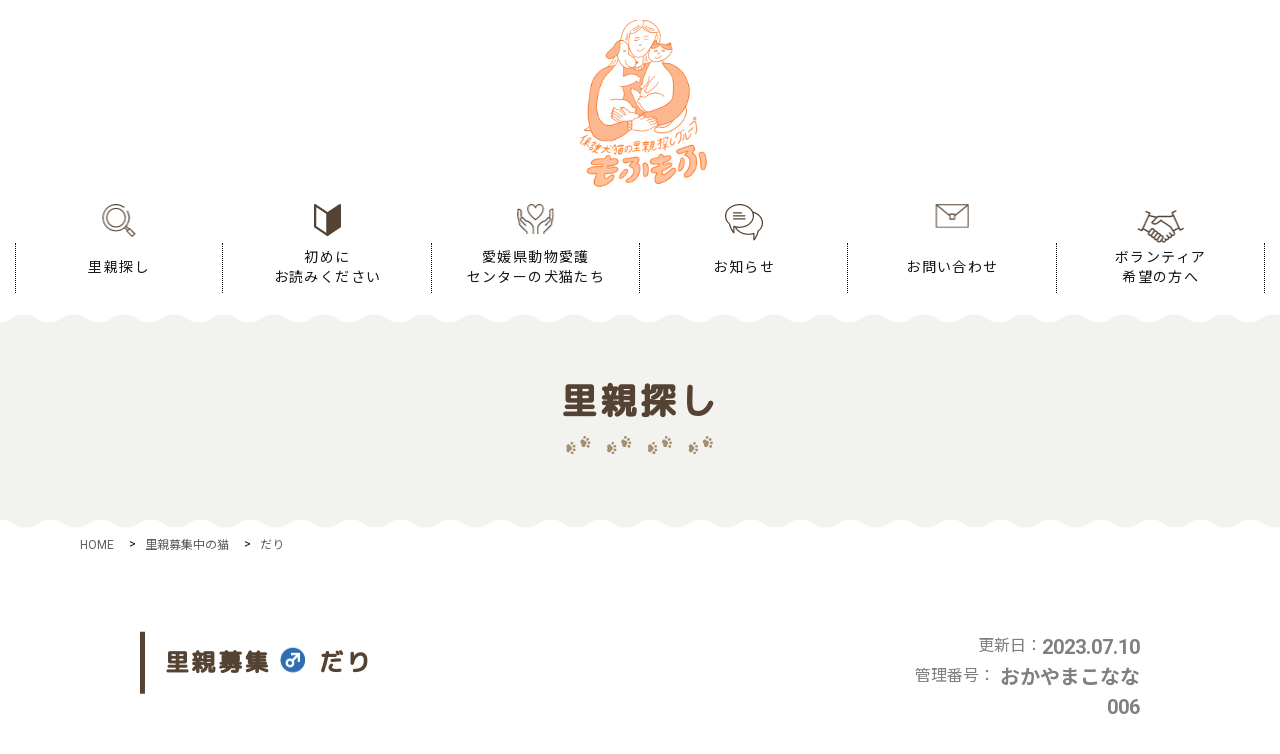

--- FILE ---
content_type: text/html; charset=UTF-8
request_url: https://mofumofu.ehime.jp/cat/post-4646/
body_size: 17332
content:
<!doctype html>
<html>
<head>
<meta charset="utf-8">
<meta http-equiv="X-UA-Compatible" content="IE=edge">
<meta name="viewport" content="width=device-width, initial-scale=1">
<meta http-equiv="content-language" content="ja">

<!-- BootstrapのCSS読み込み -->
<link href="https://mofumofu.ehime.jp/wp-content/themes/mofumofu/common/css/bootstrap.min.css" rel="stylesheet">
<!-- カスタムCSSの読み込み -->
<link rel="stylesheet" type="text/css" href="https://mofumofu.ehime.jp/wp-content/themes/mofumofu/style.css" media="all">
<link href="https://mofumofu.ehime.jp/wp-content/themes/mofumofu/common/css/bootstrap-print.css" rel="stylesheet">
<link rel="stylesheet" type="text/css" href="https://mofumofu.ehime.jp/wp-content/themes/mofumofu/common/css/common.css" media="all">
<link rel="stylesheet" type="text/css" href="https://mofumofu.ehime.jp/wp-content/themes/mofumofu/common/css/layout.css" media="all">
<link rel="stylesheet" type="text/css" href="https://mofumofu.ehime.jp/wp-content/themes/mofumofu/common/css/editor.css" media="all">
<link rel="stylesheet" type="text/css" href="https://mofumofu.ehime.jp/wp-content/themes/mofumofu/common/css/aos.css" media="all">
<link rel="stylesheet" type="text/css" href="https://mofumofu.ehime.jp/wp-content/themes/mofumofu/common/css/lightbox.css">

<title>里親募集：だり - 保護犬猫の里親探しグループ もふもふ</title>

		<!-- All in One SEO 4.8.0 - aioseo.com -->
	<meta name="robots" content="max-image-preview:large" />
	<meta name="author" content="畑七々子"/>
	<link rel="canonical" href="https://mofumofu.ehime.jp/cat/post-4646/" />
	<meta name="generator" content="All in One SEO (AIOSEO) 4.8.0" />
		<meta property="og:locale" content="ja_JP" />
		<meta property="og:site_name" content="保護犬猫の里親探しグループ　もふもふ - Just another WordPress site" />
		<meta property="og:type" content="article" />
		<meta property="og:title" content="里親募集：だり - 保護犬猫の里親探しグループ もふもふ" />
		<meta property="og:url" content="https://mofumofu.ehime.jp/cat/post-4646/" />
		<meta property="og:image" content="https://mofumofu.ehime.jp/wp-content/uploads/2023/07/IMG_1957.jpg" />
		<meta property="og:image:secure_url" content="https://mofumofu.ehime.jp/wp-content/uploads/2023/07/IMG_1957.jpg" />
		<meta property="og:image:width" content="1800" />
		<meta property="og:image:height" content="1285" />
		<meta property="article:published_time" content="2023-07-10T05:24:08+00:00" />
		<meta property="article:modified_time" content="2024-10-10T08:05:41+00:00" />
		<meta name="twitter:card" content="summary" />
		<meta name="twitter:title" content="里親募集：だり - 保護犬猫の里親探しグループ もふもふ" />
		<meta name="twitter:image" content="https://mofumofu.ehime.jp/wp-content/uploads/2023/07/IMG_1957.jpg" />
		<script type="application/ld+json" class="aioseo-schema">
			{"@context":"https:\/\/schema.org","@graph":[{"@type":"BlogPosting","@id":"https:\/\/mofumofu.ehime.jp\/cat\/post-4646\/#blogposting","name":"\u91cc\u89aa\u52df\u96c6\uff1a\u3060\u308a - \u4fdd\u8b77\u72ac\u732b\u306e\u91cc\u89aa\u63a2\u3057\u30b0\u30eb\u30fc\u30d7 \u3082\u3075\u3082\u3075","headline":"\u3060\u308a","author":{"@id":"https:\/\/mofumofu.ehime.jp\/author\/mofumofu9\/#author"},"publisher":{"@id":"https:\/\/mofumofu.ehime.jp\/#organization"},"image":{"@type":"ImageObject","url":"https:\/\/mofumofu.ehime.jp\/wp-content\/uploads\/2023\/07\/IMG_1957.jpg","width":1800,"height":1285},"datePublished":"2023-07-10T14:24:08+09:00","dateModified":"2024-10-10T17:05:41+09:00","inLanguage":"ja","mainEntityOfPage":{"@id":"https:\/\/mofumofu.ehime.jp\/cat\/post-4646\/#webpage"},"isPartOf":{"@id":"https:\/\/mofumofu.ehime.jp\/cat\/post-4646\/#webpage"},"articleSection":"\u91cc\u89aa\u52df\u96c6\u4e2d\u306e\u732b"},{"@type":"BreadcrumbList","@id":"https:\/\/mofumofu.ehime.jp\/cat\/post-4646\/#breadcrumblist","itemListElement":[{"@type":"ListItem","@id":"https:\/\/mofumofu.ehime.jp\/#listItem","position":1,"name":"\u5bb6","item":"https:\/\/mofumofu.ehime.jp\/","nextItem":{"@type":"ListItem","@id":"https:\/\/mofumofu.ehime.jp\/category\/cat\/#listItem","name":"\u91cc\u89aa\u52df\u96c6\u4e2d\u306e\u732b"}},{"@type":"ListItem","@id":"https:\/\/mofumofu.ehime.jp\/category\/cat\/#listItem","position":2,"name":"\u91cc\u89aa\u52df\u96c6\u4e2d\u306e\u732b","item":"https:\/\/mofumofu.ehime.jp\/category\/cat\/","nextItem":{"@type":"ListItem","@id":"https:\/\/mofumofu.ehime.jp\/cat\/post-4646\/#listItem","name":"\u3060\u308a"},"previousItem":{"@type":"ListItem","@id":"https:\/\/mofumofu.ehime.jp\/#listItem","name":"\u5bb6"}},{"@type":"ListItem","@id":"https:\/\/mofumofu.ehime.jp\/cat\/post-4646\/#listItem","position":3,"name":"\u3060\u308a","previousItem":{"@type":"ListItem","@id":"https:\/\/mofumofu.ehime.jp\/category\/cat\/#listItem","name":"\u91cc\u89aa\u52df\u96c6\u4e2d\u306e\u732b"}}]},{"@type":"Organization","@id":"https:\/\/mofumofu.ehime.jp\/#organization","name":"\u611b\u5a9b\u770c\u677e\u5c71\u5e02\u306e\u4fdd\u8b77\u72ac\u732b\u306e\u91cc\u89aa\u63a2\u3057\u30b0\u30eb\u30fc\u30d7\u3000\u3082\u3075\u3082\u3075","description":"Just another WordPress site","url":"https:\/\/mofumofu.ehime.jp\/","logo":{"@type":"ImageObject","url":"https:\/\/mofumofu.ehime.jp\/wp-content\/uploads\/2021\/11\/logo.png","@id":"https:\/\/mofumofu.ehime.jp\/cat\/post-4646\/#organizationLogo","width":201,"height":227},"image":{"@id":"https:\/\/mofumofu.ehime.jp\/cat\/post-4646\/#organizationLogo"}},{"@type":"Person","@id":"https:\/\/mofumofu.ehime.jp\/author\/mofumofu9\/#author","url":"https:\/\/mofumofu.ehime.jp\/author\/mofumofu9\/","name":"\u7551\u4e03\u3005\u5b50","image":{"@type":"ImageObject","@id":"https:\/\/mofumofu.ehime.jp\/cat\/post-4646\/#authorImage","url":"https:\/\/secure.gravatar.com\/avatar\/9294b6cecbc310f636f74af5dd86e672e04a429be626a1769d1d4bd2625a9ca6?s=96&d=mm&r=g","width":96,"height":96,"caption":"\u7551\u4e03\u3005\u5b50"}},{"@type":"WebPage","@id":"https:\/\/mofumofu.ehime.jp\/cat\/post-4646\/#webpage","url":"https:\/\/mofumofu.ehime.jp\/cat\/post-4646\/","name":"\u91cc\u89aa\u52df\u96c6\uff1a\u3060\u308a - \u4fdd\u8b77\u72ac\u732b\u306e\u91cc\u89aa\u63a2\u3057\u30b0\u30eb\u30fc\u30d7 \u3082\u3075\u3082\u3075","inLanguage":"ja","isPartOf":{"@id":"https:\/\/mofumofu.ehime.jp\/#website"},"breadcrumb":{"@id":"https:\/\/mofumofu.ehime.jp\/cat\/post-4646\/#breadcrumblist"},"author":{"@id":"https:\/\/mofumofu.ehime.jp\/author\/mofumofu9\/#author"},"creator":{"@id":"https:\/\/mofumofu.ehime.jp\/author\/mofumofu9\/#author"},"image":{"@type":"ImageObject","url":"https:\/\/mofumofu.ehime.jp\/wp-content\/uploads\/2023\/07\/IMG_1957.jpg","@id":"https:\/\/mofumofu.ehime.jp\/cat\/post-4646\/#mainImage","width":1800,"height":1285},"primaryImageOfPage":{"@id":"https:\/\/mofumofu.ehime.jp\/cat\/post-4646\/#mainImage"},"datePublished":"2023-07-10T14:24:08+09:00","dateModified":"2024-10-10T17:05:41+09:00"},{"@type":"WebSite","@id":"https:\/\/mofumofu.ehime.jp\/#website","url":"https:\/\/mofumofu.ehime.jp\/","name":"\u4fdd\u8b77\u72ac\u732b\u306e\u91cc\u89aa\u63a2\u3057\u30b0\u30eb\u30fc\u30d7\u3000\u3082\u3075\u3082\u3075","description":"Just another WordPress site","inLanguage":"ja","publisher":{"@id":"https:\/\/mofumofu.ehime.jp\/#organization"}}]}
		</script>
		<!-- All in One SEO -->

<link rel="alternate" title="oEmbed (JSON)" type="application/json+oembed" href="https://mofumofu.ehime.jp/wp-json/oembed/1.0/embed?url=https%3A%2F%2Fmofumofu.ehime.jp%2Fcat%2Fpost-4646%2F" />
<link rel="alternate" title="oEmbed (XML)" type="text/xml+oembed" href="https://mofumofu.ehime.jp/wp-json/oembed/1.0/embed?url=https%3A%2F%2Fmofumofu.ehime.jp%2Fcat%2Fpost-4646%2F&#038;format=xml" />
		<!-- This site uses the Google Analytics by MonsterInsights plugin v9.3.1 - Using Analytics tracking - https://www.monsterinsights.com/ -->
							<script src="//www.googletagmanager.com/gtag/js?id=G-Z1CSKGYC53"  data-cfasync="false" data-wpfc-render="false" type="text/javascript" async></script>
			<script data-cfasync="false" data-wpfc-render="false" type="text/javascript">
				var mi_version = '9.3.1';
				var mi_track_user = true;
				var mi_no_track_reason = '';
								var MonsterInsightsDefaultLocations = {"page_location":"https:\/\/mofumofu.ehime.jp\/cat\/post-4646\/"};
				if ( typeof MonsterInsightsPrivacyGuardFilter === 'function' ) {
					var MonsterInsightsLocations = (typeof MonsterInsightsExcludeQuery === 'object') ? MonsterInsightsPrivacyGuardFilter( MonsterInsightsExcludeQuery ) : MonsterInsightsPrivacyGuardFilter( MonsterInsightsDefaultLocations );
				} else {
					var MonsterInsightsLocations = (typeof MonsterInsightsExcludeQuery === 'object') ? MonsterInsightsExcludeQuery : MonsterInsightsDefaultLocations;
				}

								var disableStrs = [
										'ga-disable-G-Z1CSKGYC53',
									];

				/* Function to detect opted out users */
				function __gtagTrackerIsOptedOut() {
					for (var index = 0; index < disableStrs.length; index++) {
						if (document.cookie.indexOf(disableStrs[index] + '=true') > -1) {
							return true;
						}
					}

					return false;
				}

				/* Disable tracking if the opt-out cookie exists. */
				if (__gtagTrackerIsOptedOut()) {
					for (var index = 0; index < disableStrs.length; index++) {
						window[disableStrs[index]] = true;
					}
				}

				/* Opt-out function */
				function __gtagTrackerOptout() {
					for (var index = 0; index < disableStrs.length; index++) {
						document.cookie = disableStrs[index] + '=true; expires=Thu, 31 Dec 2099 23:59:59 UTC; path=/';
						window[disableStrs[index]] = true;
					}
				}

				if ('undefined' === typeof gaOptout) {
					function gaOptout() {
						__gtagTrackerOptout();
					}
				}
								window.dataLayer = window.dataLayer || [];

				window.MonsterInsightsDualTracker = {
					helpers: {},
					trackers: {},
				};
				if (mi_track_user) {
					function __gtagDataLayer() {
						dataLayer.push(arguments);
					}

					function __gtagTracker(type, name, parameters) {
						if (!parameters) {
							parameters = {};
						}

						if (parameters.send_to) {
							__gtagDataLayer.apply(null, arguments);
							return;
						}

						if (type === 'event') {
														parameters.send_to = monsterinsights_frontend.v4_id;
							var hookName = name;
							if (typeof parameters['event_category'] !== 'undefined') {
								hookName = parameters['event_category'] + ':' + name;
							}

							if (typeof MonsterInsightsDualTracker.trackers[hookName] !== 'undefined') {
								MonsterInsightsDualTracker.trackers[hookName](parameters);
							} else {
								__gtagDataLayer('event', name, parameters);
							}
							
						} else {
							__gtagDataLayer.apply(null, arguments);
						}
					}

					__gtagTracker('js', new Date());
					__gtagTracker('set', {
						'developer_id.dZGIzZG': true,
											});
					if ( MonsterInsightsLocations.page_location ) {
						__gtagTracker('set', MonsterInsightsLocations);
					}
										__gtagTracker('config', 'G-Z1CSKGYC53', {"forceSSL":"true","link_attribution":"true"} );
															window.gtag = __gtagTracker;										(function () {
						/* https://developers.google.com/analytics/devguides/collection/analyticsjs/ */
						/* ga and __gaTracker compatibility shim. */
						var noopfn = function () {
							return null;
						};
						var newtracker = function () {
							return new Tracker();
						};
						var Tracker = function () {
							return null;
						};
						var p = Tracker.prototype;
						p.get = noopfn;
						p.set = noopfn;
						p.send = function () {
							var args = Array.prototype.slice.call(arguments);
							args.unshift('send');
							__gaTracker.apply(null, args);
						};
						var __gaTracker = function () {
							var len = arguments.length;
							if (len === 0) {
								return;
							}
							var f = arguments[len - 1];
							if (typeof f !== 'object' || f === null || typeof f.hitCallback !== 'function') {
								if ('send' === arguments[0]) {
									var hitConverted, hitObject = false, action;
									if ('event' === arguments[1]) {
										if ('undefined' !== typeof arguments[3]) {
											hitObject = {
												'eventAction': arguments[3],
												'eventCategory': arguments[2],
												'eventLabel': arguments[4],
												'value': arguments[5] ? arguments[5] : 1,
											}
										}
									}
									if ('pageview' === arguments[1]) {
										if ('undefined' !== typeof arguments[2]) {
											hitObject = {
												'eventAction': 'page_view',
												'page_path': arguments[2],
											}
										}
									}
									if (typeof arguments[2] === 'object') {
										hitObject = arguments[2];
									}
									if (typeof arguments[5] === 'object') {
										Object.assign(hitObject, arguments[5]);
									}
									if ('undefined' !== typeof arguments[1].hitType) {
										hitObject = arguments[1];
										if ('pageview' === hitObject.hitType) {
											hitObject.eventAction = 'page_view';
										}
									}
									if (hitObject) {
										action = 'timing' === arguments[1].hitType ? 'timing_complete' : hitObject.eventAction;
										hitConverted = mapArgs(hitObject);
										__gtagTracker('event', action, hitConverted);
									}
								}
								return;
							}

							function mapArgs(args) {
								var arg, hit = {};
								var gaMap = {
									'eventCategory': 'event_category',
									'eventAction': 'event_action',
									'eventLabel': 'event_label',
									'eventValue': 'event_value',
									'nonInteraction': 'non_interaction',
									'timingCategory': 'event_category',
									'timingVar': 'name',
									'timingValue': 'value',
									'timingLabel': 'event_label',
									'page': 'page_path',
									'location': 'page_location',
									'title': 'page_title',
									'referrer' : 'page_referrer',
								};
								for (arg in args) {
																		if (!(!args.hasOwnProperty(arg) || !gaMap.hasOwnProperty(arg))) {
										hit[gaMap[arg]] = args[arg];
									} else {
										hit[arg] = args[arg];
									}
								}
								return hit;
							}

							try {
								f.hitCallback();
							} catch (ex) {
							}
						};
						__gaTracker.create = newtracker;
						__gaTracker.getByName = newtracker;
						__gaTracker.getAll = function () {
							return [];
						};
						__gaTracker.remove = noopfn;
						__gaTracker.loaded = true;
						window['__gaTracker'] = __gaTracker;
					})();
									} else {
										console.log("");
					(function () {
						function __gtagTracker() {
							return null;
						}

						window['__gtagTracker'] = __gtagTracker;
						window['gtag'] = __gtagTracker;
					})();
									}
			</script>
				<!-- / Google Analytics by MonsterInsights -->
		<style id='wp-img-auto-sizes-contain-inline-css' type='text/css'>
img:is([sizes=auto i],[sizes^="auto," i]){contain-intrinsic-size:3000px 1500px}
/*# sourceURL=wp-img-auto-sizes-contain-inline-css */
</style>
<style id='wp-emoji-styles-inline-css' type='text/css'>

	img.wp-smiley, img.emoji {
		display: inline !important;
		border: none !important;
		box-shadow: none !important;
		height: 1em !important;
		width: 1em !important;
		margin: 0 0.07em !important;
		vertical-align: -0.1em !important;
		background: none !important;
		padding: 0 !important;
	}
/*# sourceURL=wp-emoji-styles-inline-css */
</style>
<style id='wp-block-library-inline-css' type='text/css'>
:root{--wp-block-synced-color:#7a00df;--wp-block-synced-color--rgb:122,0,223;--wp-bound-block-color:var(--wp-block-synced-color);--wp-editor-canvas-background:#ddd;--wp-admin-theme-color:#007cba;--wp-admin-theme-color--rgb:0,124,186;--wp-admin-theme-color-darker-10:#006ba1;--wp-admin-theme-color-darker-10--rgb:0,107,160.5;--wp-admin-theme-color-darker-20:#005a87;--wp-admin-theme-color-darker-20--rgb:0,90,135;--wp-admin-border-width-focus:2px}@media (min-resolution:192dpi){:root{--wp-admin-border-width-focus:1.5px}}.wp-element-button{cursor:pointer}:root .has-very-light-gray-background-color{background-color:#eee}:root .has-very-dark-gray-background-color{background-color:#313131}:root .has-very-light-gray-color{color:#eee}:root .has-very-dark-gray-color{color:#313131}:root .has-vivid-green-cyan-to-vivid-cyan-blue-gradient-background{background:linear-gradient(135deg,#00d084,#0693e3)}:root .has-purple-crush-gradient-background{background:linear-gradient(135deg,#34e2e4,#4721fb 50%,#ab1dfe)}:root .has-hazy-dawn-gradient-background{background:linear-gradient(135deg,#faaca8,#dad0ec)}:root .has-subdued-olive-gradient-background{background:linear-gradient(135deg,#fafae1,#67a671)}:root .has-atomic-cream-gradient-background{background:linear-gradient(135deg,#fdd79a,#004a59)}:root .has-nightshade-gradient-background{background:linear-gradient(135deg,#330968,#31cdcf)}:root .has-midnight-gradient-background{background:linear-gradient(135deg,#020381,#2874fc)}:root{--wp--preset--font-size--normal:16px;--wp--preset--font-size--huge:42px}.has-regular-font-size{font-size:1em}.has-larger-font-size{font-size:2.625em}.has-normal-font-size{font-size:var(--wp--preset--font-size--normal)}.has-huge-font-size{font-size:var(--wp--preset--font-size--huge)}.has-text-align-center{text-align:center}.has-text-align-left{text-align:left}.has-text-align-right{text-align:right}.has-fit-text{white-space:nowrap!important}#end-resizable-editor-section{display:none}.aligncenter{clear:both}.items-justified-left{justify-content:flex-start}.items-justified-center{justify-content:center}.items-justified-right{justify-content:flex-end}.items-justified-space-between{justify-content:space-between}.screen-reader-text{border:0;clip-path:inset(50%);height:1px;margin:-1px;overflow:hidden;padding:0;position:absolute;width:1px;word-wrap:normal!important}.screen-reader-text:focus{background-color:#ddd;clip-path:none;color:#444;display:block;font-size:1em;height:auto;left:5px;line-height:normal;padding:15px 23px 14px;text-decoration:none;top:5px;width:auto;z-index:100000}html :where(.has-border-color){border-style:solid}html :where([style*=border-top-color]){border-top-style:solid}html :where([style*=border-right-color]){border-right-style:solid}html :where([style*=border-bottom-color]){border-bottom-style:solid}html :where([style*=border-left-color]){border-left-style:solid}html :where([style*=border-width]){border-style:solid}html :where([style*=border-top-width]){border-top-style:solid}html :where([style*=border-right-width]){border-right-style:solid}html :where([style*=border-bottom-width]){border-bottom-style:solid}html :where([style*=border-left-width]){border-left-style:solid}html :where(img[class*=wp-image-]){height:auto;max-width:100%}:where(figure){margin:0 0 1em}html :where(.is-position-sticky){--wp-admin--admin-bar--position-offset:var(--wp-admin--admin-bar--height,0px)}@media screen and (max-width:600px){html :where(.is-position-sticky){--wp-admin--admin-bar--position-offset:0px}}

/*# sourceURL=wp-block-library-inline-css */
</style><style id='global-styles-inline-css' type='text/css'>
:root{--wp--preset--aspect-ratio--square: 1;--wp--preset--aspect-ratio--4-3: 4/3;--wp--preset--aspect-ratio--3-4: 3/4;--wp--preset--aspect-ratio--3-2: 3/2;--wp--preset--aspect-ratio--2-3: 2/3;--wp--preset--aspect-ratio--16-9: 16/9;--wp--preset--aspect-ratio--9-16: 9/16;--wp--preset--color--black: #000000;--wp--preset--color--cyan-bluish-gray: #abb8c3;--wp--preset--color--white: #ffffff;--wp--preset--color--pale-pink: #f78da7;--wp--preset--color--vivid-red: #cf2e2e;--wp--preset--color--luminous-vivid-orange: #ff6900;--wp--preset--color--luminous-vivid-amber: #fcb900;--wp--preset--color--light-green-cyan: #7bdcb5;--wp--preset--color--vivid-green-cyan: #00d084;--wp--preset--color--pale-cyan-blue: #8ed1fc;--wp--preset--color--vivid-cyan-blue: #0693e3;--wp--preset--color--vivid-purple: #9b51e0;--wp--preset--gradient--vivid-cyan-blue-to-vivid-purple: linear-gradient(135deg,rgb(6,147,227) 0%,rgb(155,81,224) 100%);--wp--preset--gradient--light-green-cyan-to-vivid-green-cyan: linear-gradient(135deg,rgb(122,220,180) 0%,rgb(0,208,130) 100%);--wp--preset--gradient--luminous-vivid-amber-to-luminous-vivid-orange: linear-gradient(135deg,rgb(252,185,0) 0%,rgb(255,105,0) 100%);--wp--preset--gradient--luminous-vivid-orange-to-vivid-red: linear-gradient(135deg,rgb(255,105,0) 0%,rgb(207,46,46) 100%);--wp--preset--gradient--very-light-gray-to-cyan-bluish-gray: linear-gradient(135deg,rgb(238,238,238) 0%,rgb(169,184,195) 100%);--wp--preset--gradient--cool-to-warm-spectrum: linear-gradient(135deg,rgb(74,234,220) 0%,rgb(151,120,209) 20%,rgb(207,42,186) 40%,rgb(238,44,130) 60%,rgb(251,105,98) 80%,rgb(254,248,76) 100%);--wp--preset--gradient--blush-light-purple: linear-gradient(135deg,rgb(255,206,236) 0%,rgb(152,150,240) 100%);--wp--preset--gradient--blush-bordeaux: linear-gradient(135deg,rgb(254,205,165) 0%,rgb(254,45,45) 50%,rgb(107,0,62) 100%);--wp--preset--gradient--luminous-dusk: linear-gradient(135deg,rgb(255,203,112) 0%,rgb(199,81,192) 50%,rgb(65,88,208) 100%);--wp--preset--gradient--pale-ocean: linear-gradient(135deg,rgb(255,245,203) 0%,rgb(182,227,212) 50%,rgb(51,167,181) 100%);--wp--preset--gradient--electric-grass: linear-gradient(135deg,rgb(202,248,128) 0%,rgb(113,206,126) 100%);--wp--preset--gradient--midnight: linear-gradient(135deg,rgb(2,3,129) 0%,rgb(40,116,252) 100%);--wp--preset--font-size--small: 13px;--wp--preset--font-size--medium: 20px;--wp--preset--font-size--large: 36px;--wp--preset--font-size--x-large: 42px;--wp--preset--spacing--20: 0.44rem;--wp--preset--spacing--30: 0.67rem;--wp--preset--spacing--40: 1rem;--wp--preset--spacing--50: 1.5rem;--wp--preset--spacing--60: 2.25rem;--wp--preset--spacing--70: 3.38rem;--wp--preset--spacing--80: 5.06rem;--wp--preset--shadow--natural: 6px 6px 9px rgba(0, 0, 0, 0.2);--wp--preset--shadow--deep: 12px 12px 50px rgba(0, 0, 0, 0.4);--wp--preset--shadow--sharp: 6px 6px 0px rgba(0, 0, 0, 0.2);--wp--preset--shadow--outlined: 6px 6px 0px -3px rgb(255, 255, 255), 6px 6px rgb(0, 0, 0);--wp--preset--shadow--crisp: 6px 6px 0px rgb(0, 0, 0);}:where(.is-layout-flex){gap: 0.5em;}:where(.is-layout-grid){gap: 0.5em;}body .is-layout-flex{display: flex;}.is-layout-flex{flex-wrap: wrap;align-items: center;}.is-layout-flex > :is(*, div){margin: 0;}body .is-layout-grid{display: grid;}.is-layout-grid > :is(*, div){margin: 0;}:where(.wp-block-columns.is-layout-flex){gap: 2em;}:where(.wp-block-columns.is-layout-grid){gap: 2em;}:where(.wp-block-post-template.is-layout-flex){gap: 1.25em;}:where(.wp-block-post-template.is-layout-grid){gap: 1.25em;}.has-black-color{color: var(--wp--preset--color--black) !important;}.has-cyan-bluish-gray-color{color: var(--wp--preset--color--cyan-bluish-gray) !important;}.has-white-color{color: var(--wp--preset--color--white) !important;}.has-pale-pink-color{color: var(--wp--preset--color--pale-pink) !important;}.has-vivid-red-color{color: var(--wp--preset--color--vivid-red) !important;}.has-luminous-vivid-orange-color{color: var(--wp--preset--color--luminous-vivid-orange) !important;}.has-luminous-vivid-amber-color{color: var(--wp--preset--color--luminous-vivid-amber) !important;}.has-light-green-cyan-color{color: var(--wp--preset--color--light-green-cyan) !important;}.has-vivid-green-cyan-color{color: var(--wp--preset--color--vivid-green-cyan) !important;}.has-pale-cyan-blue-color{color: var(--wp--preset--color--pale-cyan-blue) !important;}.has-vivid-cyan-blue-color{color: var(--wp--preset--color--vivid-cyan-blue) !important;}.has-vivid-purple-color{color: var(--wp--preset--color--vivid-purple) !important;}.has-black-background-color{background-color: var(--wp--preset--color--black) !important;}.has-cyan-bluish-gray-background-color{background-color: var(--wp--preset--color--cyan-bluish-gray) !important;}.has-white-background-color{background-color: var(--wp--preset--color--white) !important;}.has-pale-pink-background-color{background-color: var(--wp--preset--color--pale-pink) !important;}.has-vivid-red-background-color{background-color: var(--wp--preset--color--vivid-red) !important;}.has-luminous-vivid-orange-background-color{background-color: var(--wp--preset--color--luminous-vivid-orange) !important;}.has-luminous-vivid-amber-background-color{background-color: var(--wp--preset--color--luminous-vivid-amber) !important;}.has-light-green-cyan-background-color{background-color: var(--wp--preset--color--light-green-cyan) !important;}.has-vivid-green-cyan-background-color{background-color: var(--wp--preset--color--vivid-green-cyan) !important;}.has-pale-cyan-blue-background-color{background-color: var(--wp--preset--color--pale-cyan-blue) !important;}.has-vivid-cyan-blue-background-color{background-color: var(--wp--preset--color--vivid-cyan-blue) !important;}.has-vivid-purple-background-color{background-color: var(--wp--preset--color--vivid-purple) !important;}.has-black-border-color{border-color: var(--wp--preset--color--black) !important;}.has-cyan-bluish-gray-border-color{border-color: var(--wp--preset--color--cyan-bluish-gray) !important;}.has-white-border-color{border-color: var(--wp--preset--color--white) !important;}.has-pale-pink-border-color{border-color: var(--wp--preset--color--pale-pink) !important;}.has-vivid-red-border-color{border-color: var(--wp--preset--color--vivid-red) !important;}.has-luminous-vivid-orange-border-color{border-color: var(--wp--preset--color--luminous-vivid-orange) !important;}.has-luminous-vivid-amber-border-color{border-color: var(--wp--preset--color--luminous-vivid-amber) !important;}.has-light-green-cyan-border-color{border-color: var(--wp--preset--color--light-green-cyan) !important;}.has-vivid-green-cyan-border-color{border-color: var(--wp--preset--color--vivid-green-cyan) !important;}.has-pale-cyan-blue-border-color{border-color: var(--wp--preset--color--pale-cyan-blue) !important;}.has-vivid-cyan-blue-border-color{border-color: var(--wp--preset--color--vivid-cyan-blue) !important;}.has-vivid-purple-border-color{border-color: var(--wp--preset--color--vivid-purple) !important;}.has-vivid-cyan-blue-to-vivid-purple-gradient-background{background: var(--wp--preset--gradient--vivid-cyan-blue-to-vivid-purple) !important;}.has-light-green-cyan-to-vivid-green-cyan-gradient-background{background: var(--wp--preset--gradient--light-green-cyan-to-vivid-green-cyan) !important;}.has-luminous-vivid-amber-to-luminous-vivid-orange-gradient-background{background: var(--wp--preset--gradient--luminous-vivid-amber-to-luminous-vivid-orange) !important;}.has-luminous-vivid-orange-to-vivid-red-gradient-background{background: var(--wp--preset--gradient--luminous-vivid-orange-to-vivid-red) !important;}.has-very-light-gray-to-cyan-bluish-gray-gradient-background{background: var(--wp--preset--gradient--very-light-gray-to-cyan-bluish-gray) !important;}.has-cool-to-warm-spectrum-gradient-background{background: var(--wp--preset--gradient--cool-to-warm-spectrum) !important;}.has-blush-light-purple-gradient-background{background: var(--wp--preset--gradient--blush-light-purple) !important;}.has-blush-bordeaux-gradient-background{background: var(--wp--preset--gradient--blush-bordeaux) !important;}.has-luminous-dusk-gradient-background{background: var(--wp--preset--gradient--luminous-dusk) !important;}.has-pale-ocean-gradient-background{background: var(--wp--preset--gradient--pale-ocean) !important;}.has-electric-grass-gradient-background{background: var(--wp--preset--gradient--electric-grass) !important;}.has-midnight-gradient-background{background: var(--wp--preset--gradient--midnight) !important;}.has-small-font-size{font-size: var(--wp--preset--font-size--small) !important;}.has-medium-font-size{font-size: var(--wp--preset--font-size--medium) !important;}.has-large-font-size{font-size: var(--wp--preset--font-size--large) !important;}.has-x-large-font-size{font-size: var(--wp--preset--font-size--x-large) !important;}
/*# sourceURL=global-styles-inline-css */
</style>

<style id='classic-theme-styles-inline-css' type='text/css'>
/*! This file is auto-generated */
.wp-block-button__link{color:#fff;background-color:#32373c;border-radius:9999px;box-shadow:none;text-decoration:none;padding:calc(.667em + 2px) calc(1.333em + 2px);font-size:1.125em}.wp-block-file__button{background:#32373c;color:#fff;text-decoration:none}
/*# sourceURL=/wp-includes/css/classic-themes.min.css */
</style>
<link rel='stylesheet' id='contact-form-7-css' href='https://mofumofu.ehime.jp/wp-content/plugins/contact-form-7/includes/css/styles.css?ver=6.0.5' type='text/css' media='all' />
<style id='akismet-widget-style-inline-css' type='text/css'>

			.a-stats {
				--akismet-color-mid-green: #357b49;
				--akismet-color-white: #fff;
				--akismet-color-light-grey: #f6f7f7;

				max-width: 350px;
				width: auto;
			}

			.a-stats * {
				all: unset;
				box-sizing: border-box;
			}

			.a-stats strong {
				font-weight: 600;
			}

			.a-stats a.a-stats__link,
			.a-stats a.a-stats__link:visited,
			.a-stats a.a-stats__link:active {
				background: var(--akismet-color-mid-green);
				border: none;
				box-shadow: none;
				border-radius: 8px;
				color: var(--akismet-color-white);
				cursor: pointer;
				display: block;
				font-family: -apple-system, BlinkMacSystemFont, 'Segoe UI', 'Roboto', 'Oxygen-Sans', 'Ubuntu', 'Cantarell', 'Helvetica Neue', sans-serif;
				font-weight: 500;
				padding: 12px;
				text-align: center;
				text-decoration: none;
				transition: all 0.2s ease;
			}

			/* Extra specificity to deal with TwentyTwentyOne focus style */
			.widget .a-stats a.a-stats__link:focus {
				background: var(--akismet-color-mid-green);
				color: var(--akismet-color-white);
				text-decoration: none;
			}

			.a-stats a.a-stats__link:hover {
				filter: brightness(110%);
				box-shadow: 0 4px 12px rgba(0, 0, 0, 0.06), 0 0 2px rgba(0, 0, 0, 0.16);
			}

			.a-stats .count {
				color: var(--akismet-color-white);
				display: block;
				font-size: 1.5em;
				line-height: 1.4;
				padding: 0 13px;
				white-space: nowrap;
			}
		
/*# sourceURL=akismet-widget-style-inline-css */
</style>
<link rel='stylesheet' id='wp-pagenavi-css' href='https://mofumofu.ehime.jp/wp-content/plugins/wp-pagenavi/pagenavi-css.css?ver=2.70' type='text/css' media='all' />
<script type="text/javascript" src="https://mofumofu.ehime.jp/wp-includes/js/jquery/jquery.min.js?ver=3.7.1" id="jquery-core-js"></script>
<script type="text/javascript" src="https://mofumofu.ehime.jp/wp-includes/js/jquery/jquery-migrate.min.js?ver=3.4.1" id="jquery-migrate-js"></script>
<script type="text/javascript" src="https://mofumofu.ehime.jp/wp-content/plugins/google-analytics-for-wordpress/assets/js/frontend-gtag.min.js?ver=9.3.1" id="monsterinsights-frontend-script-js" async="async" data-wp-strategy="async"></script>
<script data-cfasync="false" data-wpfc-render="false" type="text/javascript" id='monsterinsights-frontend-script-js-extra'>/* <![CDATA[ */
var monsterinsights_frontend = {"js_events_tracking":"true","download_extensions":"doc,pdf,ppt,zip,xls,docx,pptx,xlsx","inbound_paths":"[{\"path\":\"\\\/go\\\/\",\"label\":\"affiliate\"},{\"path\":\"\\\/recommend\\\/\",\"label\":\"affiliate\"}]","home_url":"https:\/\/mofumofu.ehime.jp","hash_tracking":"false","v4_id":"G-Z1CSKGYC53"};/* ]]> */
</script>
<link rel="https://api.w.org/" href="https://mofumofu.ehime.jp/wp-json/" /><link rel="alternate" title="JSON" type="application/json" href="https://mofumofu.ehime.jp/wp-json/wp/v2/posts/4646" /><link rel='shortlink' href='https://mofumofu.ehime.jp/?p=4646' />
<noscript><style>.lazyload[data-src]{display:none !important;}</style></noscript><style>.lazyload{background-image:none !important;}.lazyload:before{background-image:none !important;}</style><link rel="icon" href="https://mofumofu.ehime.jp/wp-content/uploads/2021/11/cropped-favicon-32x32.png" sizes="32x32" />
<link rel="icon" href="https://mofumofu.ehime.jp/wp-content/uploads/2021/11/cropped-favicon-192x192.png" sizes="192x192" />
<link rel="apple-touch-icon" href="https://mofumofu.ehime.jp/wp-content/uploads/2021/11/cropped-favicon-180x180.png" />
<meta name="msapplication-TileImage" content="https://mofumofu.ehime.jp/wp-content/uploads/2021/11/cropped-favicon-270x270.png" />
<!--[if lt IE 9]>  
	<script src="https://oss.maxcdn.com/html5shiv/3.7.2/html5shiv.min.js"></script>
    <script type="text/javascript" src="https://mofumofu.ehime.jp/wp-content/themes/mofumofu/common/js/respond.js"></script> 
	<![endif]-->

</head>

<body id="page">
<div id="wrapper" class="clrfx">
<header>
  <h1>愛媛県松山市の保護犬猫の里親探しグループ　もふもふ</h1>
  <!-- #pc_header -->
  <div id="pc_header" class="clrfx">
    <div class="logo"><a href="https://mofumofu.ehime.jp/"><img class="opa100 lazyload" src="[data-uri]" alt="保護犬猫の里親探しグループ　もふもふ" data-src="https://mofumofu.ehime.jp/wp-content/themes/mofumofu/common/images/logo.png" decoding="async" data-eio-rwidth="201" data-eio-rheight="227" /><noscript><img class="opa100" src="https://mofumofu.ehime.jp/wp-content/themes/mofumofu/common/images/logo.png" alt="保護犬猫の里親探しグループ　もふもふ" data-eio="l" /></noscript></a></div>
    <nav class="gbl">
      <ul>
        <li> <a href="https://mofumofu.ehime.jp/category/dog/"><img src="[data-uri]" alt="里親探し" data-src="https://mofumofu.ehime.jp/wp-content/themes/mofumofu/common/images/menu_list.svg" decoding="async" class="lazyload" /><noscript><img src="https://mofumofu.ehime.jp/wp-content/themes/mofumofu/common/images/menu_list.svg" alt="里親探し" data-eio="l" /></noscript><span>里親探し</span></a> </li>
        <li><a href="https://mofumofu.ehime.jp/guide/"><img src="[data-uri]" alt="初めにお読みください" data-src="https://mofumofu.ehime.jp/wp-content/themes/mofumofu/common/images/menu_guide.svg" decoding="async" class="lazyload" /><noscript><img src="https://mofumofu.ehime.jp/wp-content/themes/mofumofu/common/images/menu_guide.svg" alt="初めにお読みください" data-eio="l" /></noscript><span>初めに<br>
          お読みください</span></a></li>
        <li><a href="https://mofumofu.ehime.jp/center/"><img src="[data-uri]" alt="愛媛県動物愛護センターの犬猫たち" data-src="https://mofumofu.ehime.jp/wp-content/themes/mofumofu/common/images/menu_aigo.svg" decoding="async" class="lazyload" /><noscript><img src="https://mofumofu.ehime.jp/wp-content/themes/mofumofu/common/images/menu_aigo.svg" alt="愛媛県動物愛護センターの犬猫たち" data-eio="l" /></noscript><span>愛媛県動物愛護<br>
          センターの犬猫たち </span></a></li>
        <!--<li><a href="https://mofumofu.ehime.jp/oyama/"><img src="[data-uri]" alt="お山の犬たち" data-src="https://mofumofu.ehime.jp/wp-content/themes/mofumofu/common/images/menu_yama.svg" decoding="async" class="lazyload" /><noscript><img src="https://mofumofu.ehime.jp/wp-content/themes/mofumofu/common/images/menu_yama.svg" alt="お山の犬たち" data-eio="l" /></noscript><span>お山の犬たち</span></a> </li>-->
        <li><a href="https://mofumofu.ehime.jp/news/"><img src="[data-uri]" alt="お知らせ<" data-src="https://mofumofu.ehime.jp/wp-content/themes/mofumofu/common/images/menu_news.svg" decoding="async" class="lazyload" /><noscript><img src="https://mofumofu.ehime.jp/wp-content/themes/mofumofu/common/images/menu_news.svg" alt="お知らせ<" data-eio="l" /></noscript><span>お知らせ</span></a></li>
        <li><a href="https://mofumofu.ehime.jp/contact/"><img src="[data-uri]" alt="お問い合わせ" data-src="https://mofumofu.ehime.jp/wp-content/themes/mofumofu/common/images/menu_contact.svg" decoding="async" class="lazyload" /><noscript><img src="https://mofumofu.ehime.jp/wp-content/themes/mofumofu/common/images/menu_contact.svg" alt="お問い合わせ" data-eio="l" /></noscript><span>お問い合わせ</span></a> </li>
        <li><a href="https://mofumofu.ehime.jp/volunteer/"><img src="[data-uri]" alt="ボランティア" data-src="https://mofumofu.ehime.jp/wp-content/themes/mofumofu/common/images/menu_boshu.svg" decoding="async" class="lazyload" /><noscript><img src="https://mofumofu.ehime.jp/wp-content/themes/mofumofu/common/images/menu_boshu.svg" alt="ボランティア" data-eio="l" /></noscript><span>ボランティア<br>
          希望の方へ</span></a> </li>
      </ul>
    </nav>
  </div>
  
  <!-- #sp_header -->
  <div id="sp_header">
    <div class="logo"> <a href="https://mofumofu.ehime.jp/"><img src="[data-uri]" alt="保護犬猫の里親探しグループ　もふもふ" data-src="https://mofumofu.ehime.jp/wp-content/themes/mofumofu/common/images/sp_logo.png" decoding="async" class="lazyload" data-eio-rwidth="443" data-eio-rheight="144" /><noscript><img src="https://mofumofu.ehime.jp/wp-content/themes/mofumofu/common/images/sp_logo.png" alt="保護犬猫の里親探しグループ　もふもふ" data-eio="l" /></noscript></a></div>
    <a class="menu"> <span class="menu__line menu__line--top"></span> <span class="menu__line menu__line--center"></span> <span class="menu__line menu__line--bottom"></span> <span class="menu__ttl-op">メニュー</span> <span class="menu__ttl-cl">閉じる</span> </a>
    <nav class="gnav">
      <div class="gnav__wrap">
        <div class="gnav__inner">
          <ul class="main_menu">
            <li><a href="https://mofumofu.ehime.jp/">HOME</a></li>
            <li><a href="https://mofumofu.ehime.jp/category/dog/"><img src="[data-uri]" alt="里親を探す" data-src="https://mofumofu.ehime.jp/wp-content/themes/mofumofu/common/images/menu_list.svg" decoding="async" class="lazyload" /><noscript><img src="https://mofumofu.ehime.jp/wp-content/themes/mofumofu/common/images/menu_list.svg" alt="里親を探す" data-eio="l" /></noscript>里親を探す</a></li>
            <li><a href="https://mofumofu.ehime.jp/guide/"><img src="[data-uri]" alt="初めにお読みください" data-src="https://mofumofu.ehime.jp/wp-content/themes/mofumofu/common/images/menu_guide.svg" decoding="async" class="lazyload" /><noscript><img src="https://mofumofu.ehime.jp/wp-content/themes/mofumofu/common/images/menu_guide.svg" alt="初めにお読みください" data-eio="l" /></noscript>初めにお読みください</a></li>
            <li><a href="https://mofumofu.ehime.jp/center/"><img src="[data-uri]" alt="愛媛県動物愛護センターの犬猫たち" data-src="https://mofumofu.ehime.jp/wp-content/themes/mofumofu/common/images/menu_aigo.svg" decoding="async" class="lazyload" /><noscript><img src="https://mofumofu.ehime.jp/wp-content/themes/mofumofu/common/images/menu_aigo.svg" alt="愛媛県動物愛護センターの犬猫たち" data-eio="l" /></noscript>愛媛県動物愛護センターの<br>
              犬猫たち</a></li>
            <!--<li><a href="https://mofumofu.ehime.jp/oyama/"><img src="[data-uri]" alt="お山の犬たち" data-src="https://mofumofu.ehime.jp/wp-content/themes/mofumofu/common/images/menu_yama.svg" decoding="async" class="lazyload" /><noscript><img src="https://mofumofu.ehime.jp/wp-content/themes/mofumofu/common/images/menu_yama.svg" alt="お山の犬たち" data-eio="l" /></noscript>お山の犬たち</a></li>-->
            <li><a href="https://mofumofu.ehime.jp/news/"><img src="[data-uri]" alt="お知らせ" data-src="https://mofumofu.ehime.jp/wp-content/themes/mofumofu/common/images/menu_news.svg" decoding="async" class="lazyload" /><noscript><img src="https://mofumofu.ehime.jp/wp-content/themes/mofumofu/common/images/menu_news.svg" alt="お知らせ" data-eio="l" /></noscript>お知らせ</a></li>
            <li><a href="https://mofumofu.ehime.jp/volunteer/"><img src="[data-uri]" alt="ボランティア" data-src="https://mofumofu.ehime.jp/wp-content/themes/mofumofu/common/images/menu_boshu.svg" decoding="async" class="lazyload" /><noscript><img src="https://mofumofu.ehime.jp/wp-content/themes/mofumofu/common/images/menu_boshu.svg" alt="ボランティア" data-eio="l" /></noscript>ボランティア希望の方へ</a></li>
          </ul>
          <p class="al-c m30-b"><a href="https://mofumofu.ehime.jp/contact/" class="bt_contact">お問い合わせ</a></p>
          <ul class="sns_list m20-b">
            <li><a href="https://www.instagram.com/mofumofu.ehime/" target="_blank"><img src="[data-uri]" alt="もふもふ公式インスタグラム" data-src="https://mofumofu.ehime.jp/wp-content/themes/mofumofu/common/images/ico_instagram.svg" decoding="async" class="lazyload" /><noscript><img src="https://mofumofu.ehime.jp/wp-content/themes/mofumofu/common/images/ico_instagram.svg" alt="もふもふ公式インスタグラム" data-eio="l" /></noscript></a></li>
            <li><a href="https://www.youtube.com/@user-ly8wl6uz2o" target="_blank"><img src="[data-uri]" alt="YouTube　もふもふチャンネル" data-src="https://mofumofu.ehime.jp/wp-content/themes/mofumofu/common/images/ico_yt.svg" decoding="async" class="lazyload" /><noscript><img src="https://mofumofu.ehime.jp/wp-content/themes/mofumofu/common/images/ico_yt.svg" alt="YouTube　もふもふチャンネル" data-eio="l" /></noscript></a></li>
          </ul>
        </div>
      </div>
    </nav>
  </div>
</header>
<div id="sub_ttl">
  <h2>里親探し</h2>
</div>

<div class="pankuzu container">

        <div class="breadcrumb"><!-- Breadcrumb NavXT 7.4.1 -->
<span property="itemListElement" typeof="ListItem"><a property="item" typeof="WebPage" title="Go to 保護犬猫の里親探しグループ　もふもふ." href="https://mofumofu.ehime.jp" class="home" ><span property="name">HOME</span></a><meta property="position" content="1"></span> &gt; <span property="itemListElement" typeof="ListItem"><a property="item" typeof="WebPage" title="Go to the 里親募集中の猫 category archives." href="https://mofumofu.ehime.jp/category/cat/" class="taxonomy category" ><span property="name">里親募集中の猫</span></a><meta property="position" content="2"></span> &gt; <span property="itemListElement" typeof="ListItem"><span property="name" class="post post-post current-item">だり</span><meta property="url" content="https://mofumofu.ehime.jp/cat/post-4646/"><meta property="position" content="3"></span></div>
      </div>  <main>
    <!--  里親探し　詳細　 -->
  <section id="detail" class="section">
    <div class="container">
      <div class="content">
                <ul class="row">
          <li class="col-md-9 col-sm-9 col-xs-12">
            <h2 class="detail_midashi">
                                          												              里親募集<br class="sp_view">
                            <span class="male">
              だり              </span></h2>
          </li>
          <li class="col-md-3 col-sm-3 col-xs-12">
            <p class="no">更新日：<span>2023.07.10</span><br>
              管理番号：<span>
              おかやまこなな006              </span> </p>
          </li>
        </ul>
        <div class="main_wrap">
                  </div>
        <ul class="row base_list">
          <li class="col-md-6 col-sm-6 col-xs-12">
            <div class="thm">
                            <a href="https://mofumofu.ehime.jp/wp-content/uploads/2023/07/IMG_1957.jpg" data-lightbox="collection">
              <img width="485" height="350" src="https://mofumofu.ehime.jp/wp-content/uploads/2023/07/IMG_1957-485x350.jpg" class="attachment-thumb485 size-thumb485 wp-post-image" alt="" decoding="async" fetchpriority="high" />              <img class="copy_mark lazyload" src="[data-uri]" alt="もふもふ" data-src="https://mofumofu.ehime.jp/wp-content/themes/mofumofu/common/images/page/copy_mark.png" decoding="async" data-eio-rwidth="141" data-eio-rheight="48" /><noscript><img class="copy_mark" src="https://mofumofu.ehime.jp/wp-content/themes/mofumofu/common/images/page/copy_mark.png" alt="もふもふ" data-eio="l" /></noscript><img class="zoom_mark lazyload" src="[data-uri]" alt="拡大する" data-src="https://mofumofu.ehime.jp/wp-content/themes/mofumofu/common/images/page/zoom_mark.png" decoding="async" data-eio-rwidth="35" data-eio-rheight="35" /><noscript><img class="zoom_mark" src="https://mofumofu.ehime.jp/wp-content/themes/mofumofu/common/images/page/zoom_mark.png" alt="拡大する" data-eio="l" /></noscript></a></div>
                      </li>
          <li class="col-md-6 col-sm-6 col-xs-12">
            <div class="detail_box">
              <table>
                <tbody>
                  <tr>
                    <th>名前</th>
                    <td>だり</td>
                  </tr>
                  <tr>
                    <th>性別</th>
                    <td>オス</td>
                  </tr>
                  <tr>
                    <th>誕生日</th>
                    <td>2023年5月初旬ごろ推定</td>
                  </tr>
                  <tr>
                    <th>年齢</th>
                    <td>1.5歳</td>
                  </tr>
                  <tr>
                    <th>体重</th>
                    <td>3.5kg</td>
                  </tr>
                </tbody>
              </table>
            </div>
          </li>
        </ul>
        <table class="gaiyo m40-b">
          <tbody>
            <tr>
              <th>経緯</th>
              <td>外で衰弱している状態で保護した兄弟子猫です。</td>
            </tr>
            <tr>
              <th>健康管理状態</th>
              <td>・猫エイズ・猫白血病　陰性<br />
・3種混合ワクチン接種　2回済<br />
・外部・内部寄生虫駆除　済<br />
・去勢手術　済<br />
・マイクロチップ挿入　済</td>
            </tr>
            <tr>
              <th>飼育状況<br class="pc_view">
                性格など</th>
              <td>怖がりさんですが、人馴れしています。<br />
先輩猫達が大好きでいつもついて回っています。<br />
先住猫さんがいるご家庭にも向いています。<br />
とても優しい子です。</td>
            </tr>
            <tr>
              <th>譲渡条件</th>
              <td>⚫︎譲渡対象地域は松山市より車で3時間以内を基本とさせて頂きます。<br />
（それ以外にお住いの方は要相談とさせて頂きます。）<br />
⚫︎完全室内飼いの徹底をお願いします。<br />
⚫︎玄関や窓などの脱走防止対策を必ずお願いしています。<br />
⚫︎こちらからお伺いし、環境確認を必ず行った上でトライアルに進みます。<br />
⚫︎愛情を持った終生飼育、適切な医療にかけて頂くこと、などを含む譲渡誓約書をかわさせて頂きます。<br />
⚫︎賃貸物件やマンション等にお住まいの方は、必ず賃貸誓約書や飼養許可証のコピーや写真を提出頂きます。<br />
⚫︎単身者の方や、61歳以上の方には、しっかりした身元引き受け人がおられる場合のみ、検討させて頂きます。猫生20年を念頭に置いて家族に迎えることが出来るかご検討下さい。未成年の希望者の方は、ご両親と話し合った上で希望される場合はご両親が主体の希望者としてお申し込み下さい。<br />
⚫︎多頭になる方は環境も含めて適宜ご相談させて頂きます。<br />
⚫︎最低1週間(適宜延長可能)のトライアル期間を経て、正式譲渡になります。<br />
⚫︎里親負担金として、ワクチン1回済は4000円、ワクチン2回済は8000円を、避妊去勢手術済は30000円をお願いしております。<br />
⚫︎写真を含めたやりとりを快よくして頂ける方にお願いしております。</td>
            </tr>
            <tr>
              <th>その他</th>
             <td>
				   				  <ul class="sns_link">
						<li>【【おかやまこなな　インスタ】】<br>  <a href="https://www.instagram.com/tryagain775/" target="_blank">https://www.instagram.com/tryagain775/</a></li>
						
					  						<li>【【ネコジルシ　猫好きのためのSNSコミュニティ　おかやまこなな】】<br> <a href="https://www.neko-jirushi.com/user_home/history/250015/menu-5/" target="_blank">https://www.neko-jirushi.com/user_home/history/250015/menu-5/</a></li>
					    					  
					  					</ul>
				   
				  				   				  </td>
            </tr>
          </tbody>
        </table>
                <div class="movie_wrap">
          <video  playsinline src="https://mofumofu.ehime.jp/wp-content/uploads/2023/07/IMG_1029-1.mov" controls></video>
        </div>
                <ul class="row base_list">
                    <li class="col-md-4 col-sm-4 col-xs-12">
            <div class="thm al-c"><a href="https://mofumofu.ehime.jp/wp-content/uploads/2023/07/IMG_0979.jpg" data-lightbox="collection"><img width="370" height="270" src="[data-uri]" class="attachment-thumb370 size-thumb370 lazyload" alt="" decoding="async" data-src="https://mofumofu.ehime.jp/wp-content/uploads/2023/07/IMG_0979-370x270.jpg" data-eio-rwidth="370" data-eio-rheight="270" /><noscript><img width="370" height="270" src="https://mofumofu.ehime.jp/wp-content/uploads/2023/07/IMG_0979-370x270.jpg" class="attachment-thumb370 size-thumb370" alt="" decoding="async" data-eio="l" /></noscript><img class="copy_mark lazyload" src="[data-uri]" alt="もふもふ" data-src="https://mofumofu.ehime.jp/wp-content/themes/mofumofu/common/images/page/copy_mark.png" decoding="async" data-eio-rwidth="141" data-eio-rheight="48" /><noscript><img class="copy_mark" src="https://mofumofu.ehime.jp/wp-content/themes/mofumofu/common/images/page/copy_mark.png" alt="もふもふ" data-eio="l" /></noscript><img class="zoom_mark lazyload" src="[data-uri]" alt="拡大する" data-src="https://mofumofu.ehime.jp/wp-content/themes/mofumofu/common/images/page/zoom_mark.png" decoding="async" data-eio-rwidth="35" data-eio-rheight="35" /><noscript><img class="zoom_mark" src="https://mofumofu.ehime.jp/wp-content/themes/mofumofu/common/images/page/zoom_mark.png" alt="拡大する" data-eio="l" /></noscript></a></div>
          </li>
                              <li class="col-md-4 col-sm-4 col-xs-12">
            <div class="thm al-c"><a href="https://mofumofu.ehime.jp/wp-content/uploads/2023/06/IMG_3779.jpg" data-lightbox="collection"><img width="370" height="270" src="[data-uri]" class="attachment-thumb370 size-thumb370 lazyload" alt="" decoding="async" data-src="https://mofumofu.ehime.jp/wp-content/uploads/2023/06/IMG_3779-370x270.jpg" data-eio-rwidth="370" data-eio-rheight="270" /><noscript><img width="370" height="270" src="https://mofumofu.ehime.jp/wp-content/uploads/2023/06/IMG_3779-370x270.jpg" class="attachment-thumb370 size-thumb370" alt="" decoding="async" data-eio="l" /></noscript><img class="copy_mark lazyload" src="[data-uri]" alt="もふもふ" data-src="https://mofumofu.ehime.jp/wp-content/themes/mofumofu/common/images/page/copy_mark.png" decoding="async" data-eio-rwidth="141" data-eio-rheight="48" /><noscript><img class="copy_mark" src="https://mofumofu.ehime.jp/wp-content/themes/mofumofu/common/images/page/copy_mark.png" alt="もふもふ" data-eio="l" /></noscript><img class="zoom_mark lazyload" src="[data-uri]" alt="拡大する" data-src="https://mofumofu.ehime.jp/wp-content/themes/mofumofu/common/images/page/zoom_mark.png" decoding="async" data-eio-rwidth="35" data-eio-rheight="35" /><noscript><img class="zoom_mark" src="https://mofumofu.ehime.jp/wp-content/themes/mofumofu/common/images/page/zoom_mark.png" alt="拡大する" data-eio="l" /></noscript></a></div>
          </li>
                              <li class="col-md-4 col-sm-4 col-xs-12">
            <div class="thm al-c"><a href="https://mofumofu.ehime.jp/wp-content/uploads/2023/06/IMG_3899-2.jpg" data-lightbox="collection"><img width="370" height="270" src="[data-uri]" class="attachment-thumb370 size-thumb370 lazyload" alt="" decoding="async" data-src="https://mofumofu.ehime.jp/wp-content/uploads/2023/06/IMG_3899-2-370x270.jpg" data-eio-rwidth="370" data-eio-rheight="270" /><noscript><img width="370" height="270" src="https://mofumofu.ehime.jp/wp-content/uploads/2023/06/IMG_3899-2-370x270.jpg" class="attachment-thumb370 size-thumb370" alt="" decoding="async" data-eio="l" /></noscript><img class="copy_mark lazyload" src="[data-uri]" alt="もふもふ" data-src="https://mofumofu.ehime.jp/wp-content/themes/mofumofu/common/images/page/copy_mark.png" decoding="async" data-eio-rwidth="141" data-eio-rheight="48" /><noscript><img class="copy_mark" src="https://mofumofu.ehime.jp/wp-content/themes/mofumofu/common/images/page/copy_mark.png" alt="もふもふ" data-eio="l" /></noscript><img class="zoom_mark lazyload" src="[data-uri]" alt="拡大する" data-src="https://mofumofu.ehime.jp/wp-content/themes/mofumofu/common/images/page/zoom_mark.png" decoding="async" data-eio-rwidth="35" data-eio-rheight="35" /><noscript><img class="zoom_mark" src="https://mofumofu.ehime.jp/wp-content/themes/mofumofu/common/images/page/zoom_mark.png" alt="拡大する" data-eio="l" /></noscript></a></div>
          </li>
                  </ul>
                <div class="al-c m20-b"><a href="https://mofumofu.ehime.jp/contact-boshu/?kibou=猫&namae2=だり&kanri_no=おかやまこなな006" class="bt_contact_L">里親募集の問い合わせをする</a></div>
        <div class="main_wrap">
          <p class="al-c">お問い合わせの前に必ず「<a href="https://mofumofu.ehime.jp/guide/">初めにお読みください</a>」をご確認ください</p>
        </div>
        <hr class="m40-b">
        <ul id="pager" class="clrfx">
                    <li class="prev">
            <a href="https://mofumofu.ehime.jp/dog/post-7884/" rel="prev">前の記事</a>          </li>
                              <li class="next">
            <a href="https://mofumofu.ehime.jp/cat/post-5154/" rel="next">次の記事</a>          </li>
                  </ul>
        <div class="al-c m40-b"><a href="https://mofumofu.ehime.jp/category/cat/" class="bt_base">一覧に戻る</a></div>
        <section>
          <h3 class="midashi03">里親募集中</h3>
                              <ul class="row base_list search_list">
                        
            <!--かい君ここから-->
            <li class="col-md-3 col-sm-3 col-xs-6">
              <div class="base_box">
                <div class="status_label kettei">決定</div>                                                <a href="https://mofumofu.ehime.jp/cat/post-1721/">
                <div class="img_wrap">
                                    <img width="485" height="350" src="[data-uri]" class="attachment-thumb485 size-thumb485 wp-post-image lazyload" alt="" decoding="async" data-src="https://mofumofu.ehime.jp/wp-content/uploads/2022/03/IMG_4498-485x350.jpg" data-eio-rwidth="485" data-eio-rheight="350" /><noscript><img width="485" height="350" src="https://mofumofu.ehime.jp/wp-content/uploads/2022/03/IMG_4498-485x350.jpg" class="attachment-thumb485 size-thumb485 wp-post-image" alt="" decoding="async" data-eio="l" /></noscript>                                  </div>
                                <h3 class="male">
                  かい君                </h3>
                <p class="no">管理番号：
                  m_cat006                </p>
                </a> </div>
            </li>
            <!--かい君ここまで-->
                        
            <!--たらここから-->
            <li class="col-md-3 col-sm-3 col-xs-6">
              <div class="base_box">
                                                                <a href="https://mofumofu.ehime.jp/cat/post-4254/">
                <div class="img_wrap">
                                    <img width="485" height="350" src="[data-uri]" class="attachment-thumb485 size-thumb485 wp-post-image lazyload" alt="" decoding="async" data-src="https://mofumofu.ehime.jp/wp-content/uploads/2023/05/IMG_1956-485x350.jpg" data-eio-rwidth="485" data-eio-rheight="350" /><noscript><img width="485" height="350" src="https://mofumofu.ehime.jp/wp-content/uploads/2023/05/IMG_1956-485x350.jpg" class="attachment-thumb485 size-thumb485 wp-post-image" alt="" decoding="async" data-eio="l" /></noscript>                                  </div>
                                <h3 class="female">
                  たら                </h3>
                <p class="no">管理番号：
                  おかやまこなな003                </p>
                </a> </div>
            </li>
            <!--たらここまで-->
                        
            <!--中吉ここから-->
            <li class="col-md-3 col-sm-3 col-xs-6">
              <div class="base_box">
                                                                <a href="https://mofumofu.ehime.jp/cat/post-6919/">
                <div class="img_wrap">
                                    <img width="485" height="350" src="[data-uri]" class="attachment-thumb485 size-thumb485 wp-post-image lazyload" alt="" decoding="async" data-src="https://mofumofu.ehime.jp/wp-content/uploads/2024/10/神岡中吉12-485x350.jpg" data-eio-rwidth="485" data-eio-rheight="350" /><noscript><img width="485" height="350" src="https://mofumofu.ehime.jp/wp-content/uploads/2024/10/神岡中吉12-485x350.jpg" class="attachment-thumb485 size-thumb485 wp-post-image" alt="" decoding="async" data-eio="l" /></noscript>                                  </div>
                                <h3 class="male">
                  中吉                </h3>
                <p class="no">管理番号：
                  K.M002                </p>
                </a> </div>
            </li>
            <!--中吉ここまで-->
                        
            <!--橙子（とうこ）ここから-->
            <li class="col-md-3 col-sm-3 col-xs-6">
              <div class="base_box">
                <div class="status_label kettei">決定</div>                                                <a href="https://mofumofu.ehime.jp/cat/post-6262/">
                <div class="img_wrap">
                                    <img width="485" height="350" src="[data-uri]" class="attachment-thumb485 size-thumb485 wp-post-image lazyload" alt="" decoding="async" data-src="https://mofumofu.ehime.jp/wp-content/uploads/2024/06/IMG_3556-485x350.jpg" data-eio-rwidth="485" data-eio-rheight="350" /><noscript><img width="485" height="350" src="https://mofumofu.ehime.jp/wp-content/uploads/2024/06/IMG_3556-485x350.jpg" class="attachment-thumb485 size-thumb485 wp-post-image" alt="" decoding="async" data-eio="l" /></noscript>                                  </div>
                                <h3 class="female">
                  橙子（とうこ）                </h3>
                <p class="no">管理番号：
                  おかやまこなな026                </p>
                </a> </div>
            </li>
            <!--橙子（とうこ）ここまで-->
                                  </ul>
                  </section>
      </div>
    </div>
  </section>
</main>

<div id="pagetop"> <a href="#"><img src="[data-uri]" alt="pagetopへ" data-src="https://mofumofu.ehime.jp/wp-content/themes/mofumofu/common/images/pagetop.svg" decoding="async" class="lazyload"><noscript><img src="https://mofumofu.ehime.jp/wp-content/themes/mofumofu/common/images/pagetop.svg" alt="pagetopへ" data-eio="l"></noscript></a> </div>

<!--  footer --> 
<!--  共通 -->
<section id="f_info" class="section">
  <div class="container">
    <div class="content">
            <ul class="row base_list">
        <li class="col-md-4 col-sm-6 col-xs-12">
          <div class="guide_info">
            <div class="guide_info_inner">
              <h2>保護犬猫の掲載や<br>
                お見合い会に参加を<br>
ご希望の方へ</h2>
              <p>当ホームページへの掲載希望、お見合い会へ参加させたい方を募集しています。参加条件がございますので、必ず詳細をご確認のうえお問い合わせ下さい。</p>
            </div>
            <p class="al-c m20-t"><a class="bt_base02" href="https://mofumofu.ehime.jp/guide/">詳しくはこちら</a></p>
          </div>
        </li>
        <li class="col-md-4 col-sm-6 col-xs-12">
          <div class="guide_info">
            <div class="guide_info_inner">
              <h2>犬猫の里親を<br>
                希望される方へ</h2>
              <p>犬猫の里親を希望される方には保護主が提示する譲渡条件を守っていただくことになります。必ず詳細をご確認のうえお問い合わせ下さい。</p>
            </div>
            <p class="al-c m20-t"><a class="bt_base02" href="https://mofumofu.ehime.jp/guide/#section02">詳しくはこちら</a></p>
          </div>
        </li>
        <li class="col-md-4 col-sm-6 col-xs-12">
          <div class="guide_info">
            <div class="guide_info_inner">
              <h2>ボランティアを<br>
                希望される方へ</h2>
              <p>もふもふではボランティアさんを募集しています。活動は自分にできる範囲で大丈夫ですので、一緒に頑張ってくださる方のご応募をお待ちしています。</p>
            </div>
            <p class="al-c m20-t"><a class="bt_base02" href="https://mofumofu.ehime.jp/volunteer/">詳しくはこちら</a></p>
          </div>
        </li>
      </ul>
            <p class="m40-b al-c"><a href="https://mofumofu.ehime.jp/news_cat/omiai/"><img class="pc_view lazyload" src="[data-uri]" alt="保護犬・保護猫のお見合い会の日程や場所をチェックする" data-src="https://mofumofu.ehime.jp/wp-content/themes/mofumofu/common/images/ban_omiai.png" decoding="async" data-eio-rwidth="1002" data-eio-rheight="201" /><noscript><img class="pc_view" src="https://mofumofu.ehime.jp/wp-content/themes/mofumofu/common/images/ban_omiai.png" alt="保護犬・保護猫のお見合い会の日程や場所をチェックする" data-eio="l" /></noscript> <img class="sp_view lazyload" src="[data-uri]" alt="保護犬・保護猫のお見合い会の日程や場所をチェックする" data-src="https://mofumofu.ehime.jp/wp-content/themes/mofumofu/common/images/sp_ban_omiai.png" decoding="async" data-eio-rwidth="566" data-eio-rheight="628" /><noscript><img class="sp_view" src="https://mofumofu.ehime.jp/wp-content/themes/mofumofu/common/images/sp_ban_omiai.png" alt="保護犬・保護猫のお見合い会の日程や場所をチェックする" data-eio="l" /></noscript></a></p>
      <ul class="row base_list">
        <li class="col-md-6 col-sm-6 col-xs-12 al-c"> <a href="https://mofumofu.ehime.jp/center/"><img src="[data-uri]" alt="愛媛県動物愛護センターの犬猫たち" data-src="https://mofumofu.ehime.jp/wp-content/themes/mofumofu/common/images/ban_aigo.png" decoding="async" class="lazyload" data-eio-rwidth="491" data-eio-rheight="131" /><noscript><img src="https://mofumofu.ehime.jp/wp-content/themes/mofumofu/common/images/ban_aigo.png" alt="愛媛県動物愛護センターの犬猫たち" data-eio="l" /></noscript></a> </li>
       <!-- <li class="col-md-6 col-sm-6 col-xs-12 al-c"> <a href="https://mofumofu.ehime.jp/oyama/"><img src="[data-uri]" alt="お山の犬たち" data-src="https://mofumofu.ehime.jp/wp-content/themes/mofumofu/common/images/ban_yama.png" decoding="async" class="lazyload" data-eio-rwidth="491" data-eio-rheight="131" /><noscript><img src="https://mofumofu.ehime.jp/wp-content/themes/mofumofu/common/images/ban_yama.png" alt="お山の犬たち" data-eio="l" /></noscript></a> </li>-->
      </ul>
    </div>
  </div>
</section>
<section id="f_nav">
  <div class="container">
    <ul>
      <li><a href="https://mofumofu.ehime.jp/">HOME</a></li>
      <li><a href="https://mofumofu.ehime.jp/category/dog/">里親を探す</a></li>
      <li><a href="https://mofumofu.ehime.jp/guide/">初めにお読みください</a></li>
      <li><a href="https://mofumofu.ehime.jp/center/">愛媛県動物愛護センターの犬猫たち</a></li>
      <!--<li><a href="https://mofumofu.ehime.jp/oyama/">お山の犬たち</a></li>-->
      <li><a href="https://mofumofu.ehime.jp/news/">お知らせ</a></li>
      <li><a href="https://mofumofu.ehime.jp/volunteer/">ボランティア希望の方へ</a></li>
    </ul>
  </div>
</section>
<footer class="footer">
  <div class="container">
    <h5 class="al-c m20-b"><img src="[data-uri]" alt="保護犬猫の里親探しグループ　もふもふ" data-src="https://mofumofu.ehime.jp/wp-content/themes/mofumofu/common/images/f_logo.svg" decoding="async" class="lazyload" /><noscript><img src="https://mofumofu.ehime.jp/wp-content/themes/mofumofu/common/images/f_logo.svg" alt="保護犬猫の里親探しグループ　もふもふ" data-eio="l" /></noscript></h5>
    <p class="al-c m20-b"><a class="f_contact" href="https://mofumofu.ehime.jp/contact/">お問い合わせ</a></p>
    <ul class="sns_list">
      <li><a href="https://www.instagram.com/mofumofu.ehime/" target="_blank"><img src="[data-uri]" alt="もふもふ公式インスタグラム" data-src="https://mofumofu.ehime.jp/wp-content/themes/mofumofu/common/images/ico_instagram.svg" decoding="async" class="lazyload" /><noscript><img src="https://mofumofu.ehime.jp/wp-content/themes/mofumofu/common/images/ico_instagram.svg" alt="もふもふ公式インスタグラム" data-eio="l" /></noscript></a></li>
      <li><a href="https://www.youtube.com/channel/UCrDhRXl_bdVFcPnqUL7_Ujg" target="_blank"><img src="[data-uri]" alt="YouTube　もふもふチャンネル" data-src="https://mofumofu.ehime.jp/wp-content/themes/mofumofu/common/images/ico_yt.svg" decoding="async" class="lazyload" /><noscript><img src="https://mofumofu.ehime.jp/wp-content/themes/mofumofu/common/images/ico_yt.svg" alt="YouTube　もふもふチャンネル" data-eio="l" /></noscript></a></li>
    </ul>
  </div>
  <p class="copy">(c) mofumofu .ALL RIGHTS RESERVED.</p>
</footer>
</div>
<!-- #wrapper -->

</body><!-- jQuery読み込み -->
<script type="text/javascript" src="https://code.jquery.com/jquery-3.4.1.min.js"></script>
<script type="text/javascript" src="https://mofumofu.ehime.jp/wp-content/themes/mofumofu/common/js/jquery.matchHeight-min.js"></script>
<script type="text/javascript" src="https://mofumofu.ehime.jp/wp-content/themes/mofumofu/common/js/common.js"></script>
<script type="text/javascript" src="https://mofumofu.ehime.jp/wp-content/themes/mofumofu/common/js/bootstrap.min.js"></script>
<script type="text/javascript" src="https://mofumofu.ehime.jp/wp-content/themes/mofumofu/common/js/aos.js"></script>
<script type="text/javascript" src="https://mofumofu.ehime.jp/wp-content/themes/mofumofu/common/js/lightbox.min.js"></script>
<script>
	AOS.init(); //AOSの実行に必要
(function () {

$(function(){
	$(".main_wrap p:has(img.alignright)").addClass("parent");
	$(".main_wrap p:has(img.alignleft)").addClass("parent");
});

})(jQuery);	
</script>
<script type="speculationrules">
{"prefetch":[{"source":"document","where":{"and":[{"href_matches":"/*"},{"not":{"href_matches":["/wp-*.php","/wp-admin/*","/wp-content/uploads/*","/wp-content/*","/wp-content/plugins/*","/wp-content/themes/mofumofu/*","/*\\?(.+)"]}},{"not":{"selector_matches":"a[rel~=\"nofollow\"]"}},{"not":{"selector_matches":".no-prefetch, .no-prefetch a"}}]},"eagerness":"conservative"}]}
</script>
<script type="text/javascript" id="eio-lazy-load-js-before">
/* <![CDATA[ */
var eio_lazy_vars = {"exactdn_domain":"","skip_autoscale":0,"threshold":0,"use_dpr":1};
//# sourceURL=eio-lazy-load-js-before
/* ]]> */
</script>
<script type="text/javascript" src="https://mofumofu.ehime.jp/wp-content/plugins/ewww-image-optimizer/includes/lazysizes.min.js?ver=812" id="eio-lazy-load-js" async="async" data-wp-strategy="async"></script>
<script type="text/javascript" src="https://mofumofu.ehime.jp/wp-includes/js/dist/hooks.min.js?ver=dd5603f07f9220ed27f1" id="wp-hooks-js"></script>
<script type="text/javascript" src="https://mofumofu.ehime.jp/wp-includes/js/dist/i18n.min.js?ver=c26c3dc7bed366793375" id="wp-i18n-js"></script>
<script type="text/javascript" id="wp-i18n-js-after">
/* <![CDATA[ */
wp.i18n.setLocaleData( { 'text direction\u0004ltr': [ 'ltr' ] } );
//# sourceURL=wp-i18n-js-after
/* ]]> */
</script>
<script type="text/javascript" src="https://mofumofu.ehime.jp/wp-content/plugins/contact-form-7/includes/swv/js/index.js?ver=6.0.5" id="swv-js"></script>
<script type="text/javascript" id="contact-form-7-js-translations">
/* <![CDATA[ */
( function( domain, translations ) {
	var localeData = translations.locale_data[ domain ] || translations.locale_data.messages;
	localeData[""].domain = domain;
	wp.i18n.setLocaleData( localeData, domain );
} )( "contact-form-7", {"translation-revision-date":"2025-02-18 07:36:32+0000","generator":"GlotPress\/4.0.1","domain":"messages","locale_data":{"messages":{"":{"domain":"messages","plural-forms":"nplurals=1; plural=0;","lang":"ja_JP"},"This contact form is placed in the wrong place.":["\u3053\u306e\u30b3\u30f3\u30bf\u30af\u30c8\u30d5\u30a9\u30fc\u30e0\u306f\u9593\u9055\u3063\u305f\u4f4d\u7f6e\u306b\u7f6e\u304b\u308c\u3066\u3044\u307e\u3059\u3002"],"Error:":["\u30a8\u30e9\u30fc:"]}},"comment":{"reference":"includes\/js\/index.js"}} );
//# sourceURL=contact-form-7-js-translations
/* ]]> */
</script>
<script type="text/javascript" id="contact-form-7-js-before">
/* <![CDATA[ */
var wpcf7 = {
    "api": {
        "root": "https:\/\/mofumofu.ehime.jp\/wp-json\/",
        "namespace": "contact-form-7\/v1"
    }
};
//# sourceURL=contact-form-7-js-before
/* ]]> */
</script>
<script type="text/javascript" src="https://mofumofu.ehime.jp/wp-content/plugins/contact-form-7/includes/js/index.js?ver=6.0.5" id="contact-form-7-js"></script>
<script id="wp-emoji-settings" type="application/json">
{"baseUrl":"https://s.w.org/images/core/emoji/17.0.2/72x72/","ext":".png","svgUrl":"https://s.w.org/images/core/emoji/17.0.2/svg/","svgExt":".svg","source":{"concatemoji":"https://mofumofu.ehime.jp/wp-includes/js/wp-emoji-release.min.js?ver=6.9"}}
</script>
<script type="module">
/* <![CDATA[ */
/*! This file is auto-generated */
const a=JSON.parse(document.getElementById("wp-emoji-settings").textContent),o=(window._wpemojiSettings=a,"wpEmojiSettingsSupports"),s=["flag","emoji"];function i(e){try{var t={supportTests:e,timestamp:(new Date).valueOf()};sessionStorage.setItem(o,JSON.stringify(t))}catch(e){}}function c(e,t,n){e.clearRect(0,0,e.canvas.width,e.canvas.height),e.fillText(t,0,0);t=new Uint32Array(e.getImageData(0,0,e.canvas.width,e.canvas.height).data);e.clearRect(0,0,e.canvas.width,e.canvas.height),e.fillText(n,0,0);const a=new Uint32Array(e.getImageData(0,0,e.canvas.width,e.canvas.height).data);return t.every((e,t)=>e===a[t])}function p(e,t){e.clearRect(0,0,e.canvas.width,e.canvas.height),e.fillText(t,0,0);var n=e.getImageData(16,16,1,1);for(let e=0;e<n.data.length;e++)if(0!==n.data[e])return!1;return!0}function u(e,t,n,a){switch(t){case"flag":return n(e,"\ud83c\udff3\ufe0f\u200d\u26a7\ufe0f","\ud83c\udff3\ufe0f\u200b\u26a7\ufe0f")?!1:!n(e,"\ud83c\udde8\ud83c\uddf6","\ud83c\udde8\u200b\ud83c\uddf6")&&!n(e,"\ud83c\udff4\udb40\udc67\udb40\udc62\udb40\udc65\udb40\udc6e\udb40\udc67\udb40\udc7f","\ud83c\udff4\u200b\udb40\udc67\u200b\udb40\udc62\u200b\udb40\udc65\u200b\udb40\udc6e\u200b\udb40\udc67\u200b\udb40\udc7f");case"emoji":return!a(e,"\ud83e\u1fac8")}return!1}function f(e,t,n,a){let r;const o=(r="undefined"!=typeof WorkerGlobalScope&&self instanceof WorkerGlobalScope?new OffscreenCanvas(300,150):document.createElement("canvas")).getContext("2d",{willReadFrequently:!0}),s=(o.textBaseline="top",o.font="600 32px Arial",{});return e.forEach(e=>{s[e]=t(o,e,n,a)}),s}function r(e){var t=document.createElement("script");t.src=e,t.defer=!0,document.head.appendChild(t)}a.supports={everything:!0,everythingExceptFlag:!0},new Promise(t=>{let n=function(){try{var e=JSON.parse(sessionStorage.getItem(o));if("object"==typeof e&&"number"==typeof e.timestamp&&(new Date).valueOf()<e.timestamp+604800&&"object"==typeof e.supportTests)return e.supportTests}catch(e){}return null}();if(!n){if("undefined"!=typeof Worker&&"undefined"!=typeof OffscreenCanvas&&"undefined"!=typeof URL&&URL.createObjectURL&&"undefined"!=typeof Blob)try{var e="postMessage("+f.toString()+"("+[JSON.stringify(s),u.toString(),c.toString(),p.toString()].join(",")+"));",a=new Blob([e],{type:"text/javascript"});const r=new Worker(URL.createObjectURL(a),{name:"wpTestEmojiSupports"});return void(r.onmessage=e=>{i(n=e.data),r.terminate(),t(n)})}catch(e){}i(n=f(s,u,c,p))}t(n)}).then(e=>{for(const n in e)a.supports[n]=e[n],a.supports.everything=a.supports.everything&&a.supports[n],"flag"!==n&&(a.supports.everythingExceptFlag=a.supports.everythingExceptFlag&&a.supports[n]);var t;a.supports.everythingExceptFlag=a.supports.everythingExceptFlag&&!a.supports.flag,a.supports.everything||((t=a.source||{}).concatemoji?r(t.concatemoji):t.wpemoji&&t.twemoji&&(r(t.twemoji),r(t.wpemoji)))});
//# sourceURL=https://mofumofu.ehime.jp/wp-includes/js/wp-emoji-loader.min.js
/* ]]> */
</script>
</html>

--- FILE ---
content_type: text/css
request_url: https://mofumofu.ehime.jp/wp-content/themes/mofumofu/style.css
body_size: 101
content:
@charset "utf-8";
/*
Theme Name: もふもふ
Theme URI: 
Description: カスタマイズオリジナルリセット
Version: 1.1
Author: chatnoir works
Author URI: http://xxxxxxxxx.jp/
*/


--- FILE ---
content_type: text/css
request_url: https://mofumofu.ehime.jp/wp-content/themes/mofumofu/common/css/common.css
body_size: 6070
content:
@charset "utf-8";
@import url('https://fonts.googleapis.com/css2?family=M+PLUS+Rounded+1c:wght@300;400;500&display=swap');
@import url('https://fonts.googleapis.com/css2?family=Noto+Sans+JP:wght@100;300;400;500;700;900&display=swap');
@import url('https://fonts.googleapis.com/css2?family=Roboto:ital,wght@0,300;0,400;0,500;0,700;0,900;1,300;1,400;1,500;1,700;1,900&display=swap');
@import url(https://maxcdn.bootstrapcdn.com/font-awesome/4.3.0/css/font-awesome.min.css);

/* html5 reset*/
html{overflow-y:scroll;}
html, body, div, span, object, iframe,
h1, h2, h3, h4, h5, h6, p, blockquote, pre,
abbr, address, cite, code,
del, dfn, em, img, ins, kbd, q, samp,
small, strong, sub, sup, var,
b, i,
dl, dt, dd, ol, ul, li,
fieldset, form, label, legend,
table, caption, tbody, tfoot, thead, tr, th, td,
article, aside, dialog, figure, footer, header,
hgroup, menu, nav, section,
time, mark, audio, video {margin:0;padding:0;border:0;outline:0;font-size:100%;vertical-align:middle;background:transparent;}
table{border-collapse:collapse;border-spacing:0;}
fieldset,img{border:0;}
h1, h2, h3, h4, h5, h6,address,caption,cite,code,dfn,em,strong,th,var,span{font-style:normal;font-weight:normal;}
li{list-style:none;}
article, aside, dialog, figure, footer, header,hgroup, nav, section {display:block;}
q:before,q:after{content:'';}
abbr,acronym{border:0;font-variant:normal;}
sup{vertical-align:text-top;}
sub{vertical-align:text-bottom;}
img{vertical-align:bottom;}

/* original reset */
html{
overflow-x: hidden;
}
li{
	list-style:none;
}

a {
	text-decoration:none;
	color: #544233;
	 word-break: break-all;
}
a:link {
	-webkit-transition: all 0.3s ease-out;
	-moz-transition: all 0.3s ease-out;
	-ms-transition: all 0.3s ease-out;
	transition: all 0.3s ease-out;
}
a:visited {
	text-decoration:none;
}
a:hover {
	text-decoration:none;
	color: #544233;
}
a:active {
	text-decoration:none;	
}
a[href^="tel:"] { cursor: default; }
/* html5 reset +alpha */
html{
    font-size: 62.5%; /* (14px) */
	line-height:1.0;
	overflow-x: hidden;
}
main p{
	line-height:2;
}

/* common item */
.clrfx:after {content:".";display:block;height:0;clear:both;visibility:hidden;overflow:hidden;font-size:0.1em;line-height:0;}
.clrfx {zoom:1;}
.clr {clear:both;}
.fltl {float:left;}
.fltr {float:right;}
.leftAdjust{text-align:left;}
.rightAdjust{text-align:right;}
.centerAdjust{text-align:center;}
.topAdjust{vertical-align:top;}
.middleAdjust{vertical-align:middle;}
.bottomAdjust{vertical-align:bottom;}
.rlt{position:relative;}
.abs{position:absolute;}
strong { font-weight:bold; }
em { font-style: italic; }
del { text-decoration:line-though; }


/* items */
img{
	max-width:100%;
	backface-visibility:hidden;
	-webkit-backface-visibility:hidden;
	    height: auto;
}
a img {
	-webkit-transition: all 0.3s ease-out;
	-moz-transition: all 0.3s ease-out;
	-ms-transition: all 0.3s ease-out;
	transition: all 0.3s ease-out;
}
iframe{
	max-width:100%;
	line-height: 1;
}
a:hover img {
	opacity: 0.7;
	filter: alpha(opacity=70);
	-ms-filter: alpha(opacity=70);
}
a:hover img.opa100 {
	opacity: 1.0;
	filter: alpha(opacity=100);
	-ms-filter: alpha(opacity=100);
}
/*動画*/
.main_wrap video{
	width: 100%;
	height: 100%;
}
/* body style */
body {
	font-family:  'Roboto','Noto Sans JP', "ヒラギノ角ゴ Pro W3", "Hiragino Kaku Gothic Pro",sans-serif;
	
	color:#171717;
	background:#FFFFFF;
	-webkit-text-size-adjust: 100%;
	font-size: 1.6em;
	font-weight: 400;
	 font-style: normal;
}
@media screen and (max-width: 1000px){
body {
	padding-top: 100px;
}
}
@media screen and (max-width: 768px){
body {
	/*font-size: 1.4em;*/
}
}
p,h2,h3,h4,h5,h6,table{

}
/* common */
/*-------------------------------------*/
/*	その他	*/
/*-------------------------------------*/
hr{
	margin-top: 0;
    margin-bottom: 0;
    border: 0;
    border-top: 3px solid #F6F6F6;
}
.youtube {    position: relative;    width: 100%;    padding-top: 56.25%;    margin: 0 auto 20px auto;}
.youtube iframe {  position: absolute;  top: 0;  right: 0;  width: 100% !important;  height: 100% !important;}
.content{
	max-width: 1000px;
	margin: 0 auto;
}
.w800{
	max-width: 800px;
	margin: 0 auto;
}
.section{
	padding-top:60px ;
	padding-bottom:60px ;
}
.section_t{
	padding-top:60px ;
}
.section_b{
	padding-bottom:60px ;
}
a.tel {
	font-weight: 700;
	font-family:  'Roboto','Noto Sans JP', "ヒラギノ角ゴ Pro W3", "Hiragino Kaku Gothic Pro",sans-serif;
	font-size: 3.3rem;
	color: #544233!important;
	text-decoration: none!important;
}
a.tel span{
	font-size: 1.2rem;
	display: block;
	color: #b69b63;
}
a.tel:hover {
	opacity: 0.7;
	text-decoration: none!important;
}
a.tel::before{
	content: url("../images/ico_tel.svg");
	display: inline-block;
	margin-right: 5px;
}
@media print,screen and (min-width: 768px){
	.sp_view{
		display:none!important;
	}
}
@media screen and (max-width:767px) {	
	.pc_view{
		display:none!important;
	}	
.section{
	padding-top:40px ;
	padding-bottom:40px ;
}
.section_t{
	padding-top:40px ;
}
.section_b{
	padding-bottom:40px ;
}	
a.tel {
	font-size: 2.4rem;
}	
}
/*--------------------------------
	パンくず
*/
.pankuzu{
	padding:10px;
}
.pankuzu .breadcrumb{
	font-size:1.2rem;
	background: none;
	margin-bottom: 0;
}
.pankuzu .breadcrumb span{
	display:inline-block;
	padding:0 0.5em 0;
	color:#655d5b;
}
.pankuzu .breadcrumb span:nth-of-type(1){
	padding:0 0.5em 0 0;
}

.pankuzu .breadcrumb span a{
	color:#655d5b;
}
.pankuzu .breadcrumb span a:hover{
	color: #004098;
	text-decoration: none;
}
@media screen and (max-width:768px) {
.pankuzu .breadcrumb{
	font-size:1.2rem;
}
}
/*-------------------------------------*/
/*	ボタン関連	*/
/*-------------------------------------*/
a.bt_base{
	background:#fff;
	border-radius: 50px;
	color: #a49070!important;
	border: 3px solid #a49070;
	padding: 1em;
	width: 100%;
	max-width: 250px;
	line-height: 1;
	display: inline-block;
	position: relative;
	text-align: center;
	font-size: 1.6rem;
	font-weight: 500;
	text-transform: uppercase;
	text-decoration: none!important;
}
a.bt_base:hover{
	background: #a49070;
	color: #fff!important;
	text-decoration: none!important;
	opacity: 1!important;
}
a.bt_base02{
	background:#a49070;
	border-radius: 50px;
	color: #fff!important;
	border: 3px solid #a49070;
	padding: 1em;
	width: 100%;
	max-width: 250px;
	line-height: 1;
	display: inline-block;
	position: relative;
	text-align: center;
	font-size: 1.6rem;
	font-weight: 500;
	text-transform: uppercase;
	text-decoration: none!important;
}
a.bt_base02:hover{
	background: #FFFFFF;
	color: #a49070!important;
	text-decoration: none!important;
	opacity: 1!important;
}
a.bt_base::after,a.bt_base02::after{
  content: "\f138";
    position:absolute;
    top:50%;
    right:15px;
    -webkit-transform: translateY(-50%);
    transform: translateY(-50%);
    z-index:1;
    font-family: FontAwesome;
	-webkit-transition: all 0.3s ease-out;
	-moz-transition: all 0.3s ease-out;
	-ms-transition: all 0.3s ease-out;
	transition: all 0.3s ease-out;
}
a.bt_base:hover::after,a.bt_base02:hover::after{
    right:10px;
}
a.ico_sns{
	display: inline-block;
	background: #e4dacd;
	border-radius: 50px;
	width: 45px;
	height: 45px;
	text-align: center;
	line-height: 45px;
}
a.ico_sns img{
	vertical-align: middle;
}
a.bt_contact{
	background: #a49070;
	transform: rotate(0.05deg);
	display: inline-block;
	padding: 0.5em 1em;
	line-height: 1;
	border-radius: 50px;
	color: #fff;
	text-align: center;
}
a.bt_contact:hover{
	opacity: 0.7;
}
a.bt_contact::before{
	content: url("../images/ico_mail.svg");
	display: inline-block;
	margin-right: 10px;
	vertical-align: middle;
}
/*--------------*/
/*	ページトップへ*/
#pagetop{
	position:fixed;
	bottom:0;
	right:0;
	z-index:2;
	width: 60px;
	height: 60px;
}
#pagetop a{
	display: block;
	text-align: center;
}
@media screen and (max-width:768px) {

	}
/*-------------------------------------*/
/*	ヘッダー関連	*/
/*-------------------------------------*/
header{

}
header h1{
	text-indent: -9999px;
	display:none;
}

#pc_header{
z-index: 10;
   /* width: 100%;
	position: absolute;
	top: 0;
	left: 0;*/
	max-width: 1400px;
	margin: 0 auto;
	padding: 20px 15px 10px 15px;
}
#pc_header .logo{
	text-align: center;
	display: block;
	margin-bottom: 30px;
}
#pc_header .logo img{
	max-width: 150px;

}
.gbl ul{
	display: flex;
	justify-content: space-between;
}
.gbl ul li{
	width: 100%;
	
}
nav.gbl ul liimg{
vertical-align: middle;
}
nav.gbl ul li a::after {
	content: "";
	border-right: 1px dotted #000;
	height: 50px;
	position: absolute;
	top: 25%;
	 right: 0%;
}
nav.gbl ul li:first-child a::before {
	content: "";
	border-right: 1px dotted #000;
	height: 50px;
	position: absolute;
	top: 25%;
	left: 0;
}
.gbl ul li a{
height: 95px;
  	display: flex;
	align-items:center;
  padding: 0 0.8em;
  transition: all .2s ease-in;
	position: relative;
	font-size:1.6rem;
	font-weight: 500;
	letter-spacing: 0.1em;
	text-align: center;
	 z-index: 0;
	text-transform: uppercase;
	width: 100%;
	
}
.gbl ul li a img{
display: block;
	    position: absolute;
    top: -15px;
    left: 50%;
    transform: translateX(-50%);
    -webkit-transform: translateX(-50%);
    -ms-transform: translateX(-50%);
}
nav.gbl ul li a span {
margin: 0 auto;
		color: #171717;
}
/*
#pc_header nav.gbl{
	max-width: 1400px;
	margin: 20px auto;
	position: relative;
	padding: 0 10px;
}
nav.gbl{
	display: flex;
	justify-content: space-between;
}
nav.gbl .logo_L{
	max-width: 200px;
	width: 20%;
}
nav.gbl ul {
	width: 40%;
	display: table;
	table-layout: fixed;
	    height: 255px;
}
nav.gbl ul li {
	display: table-cell;
	text-align: center;
	position: relative;
	vertical-align: middle;
}
nav.gbl ul liimg{
vertical-align: middle;
}
nav.gbl ul li a::after {
	content: "";
	border-right: 1px dotted #000;
	height: 50px;
	position: absolute;
	bottom:0;
	right: 0;
}
nav.gbl ul li:first-child a::before {
	content: "";
	border-right: 1px dotted #000;
	height: 50px;
	position: absolute;
	bottom:0;
	left: 0;
}
nav.gbl ul li a {
	height: 90px;
  display: block;
  padding: 0 0.5em;
  transition: all .2s ease-in;
	position: relative;
	font-size:1.6rem;
	font-weight: 500;
	letter-spacing: 0.1em;
	text-align: center;
	color: #000;
	 z-index: 0;
	text-transform: uppercase;
	width: 100%;
}
nav.gbl ul li.line_1 a span {
	position: absolute;
	bottom: 20px;
	width: 100%;
	left: 0;
	text-align: center;
	display: block;
}
nav.gbl ul li.line_2 a span {
	position: absolute;
	bottom: 5px;
	width: 100%;
	left: 0;
	text-align: center;
	display: block;
}
nav.gbl ul li a:hover {
	color: #f3825a;
}
*/
@media print{
#pc_header.clone-nav {
  display: none;
}
}
@media screen and (max-width:1360px) {
.gbl ul li a{
	font-size:1.4rem;
	  padding: 0 0.5em;
}	
	/*nav.gbl ul li a {
  padding: 0 0.4em;
	font-size:1.4rem;
}	*/
}
@media screen and (max-width:1024px) {
	/*nav.gbl ul li a {
  padding: 0 0.3em;
	font-size:1.2rem;
}	*/
}
@media screen and (max-width:1000px) {
		#pc_header{
	display: none;
}
	#pc_header.fixed{
	display: none;
}	
}
@media print{
#sp_header{
	display: none;
}
}


@media screen and (min-width:1001px) {
	#sp_header{
	display: none;
}
}
@media screen and (max-width:1000px) {		
#pc_header {
	display: none;
}
#sp_header{
	display: block;
}
header{
	height:  0px;
}
/*ハンバーガーメニュー*/
.logo {
position: absolute;
	height: 70px;
	width: 100%;
	background: #fff;
	z-index: 10;
	top: 0;
}	
.logo img {
	 height: 70px;
    margin-top:10px;
    margin-left: 10px;
	width: 50%;
	max-width: 200px;
}
.menu{
	position: fixed;
    right: 10px;
    top: 10px;
    width: 70px;
    height: 70px;
    z-index: 100;
	cursor: pointer;
	display: block;
	 transition: .5s;
	background:#a49070;
}
.menu__line{
    background: #FFF;
    display: block;
    height: 2px;
    position: absolute;
    transition:transform .3s;
    width: 50%;
	left: 50%;
    margin-left: -25%;
}
.menu__line--top{
    top: 25px;
}
.menu__line--center{
    top: 35px;
}
.menu__line--bottom{
    top: 45px;
}
.menu__line--top.open{
    top: 35px;
    transform: rotate(45deg);
	background: #fff;
}
.menu__line--center.open{
    transform:scaleX(0);
}
.menu__line--bottom.open{
     top: 35px;
    transform: rotate(135deg);
	background: #fff;
}
.menu__ttl-op{
	color: #fff;
	position: absolute;
	font-size:1.0rem;
	 display: block;
	bottom: 5px;
    left: 50%;
	width: 100%;
    text-align: center;
    transform: translateX(-50%);
    -webkit-transform: translateX(-50%);
    -ms-transform: translateX(-50%);
}
.menu__ttl-cl{
	 display: none;
}
.menu__ttl-op.open{
	 display: none;
}
.menu__ttl-cl.open{
	color: #fff;
	position: absolute;
	font-size: 0.9rem;
	 display: block;
	bottom: 5px;
    left: 50%;
	width: 100%;
    text-align: center;
    transform: translateX(-50%);
    -webkit-transform: translateX(-50%);
    -ms-transform: translateX(-50%);
}	
/*gnav*/
.gnav{
    background-color:#f2f2ee;
    display: none;
    height: 100%;
    position: fixed;
    width: 100%;
    z-index: 99;
	top: 0;
}
.gnav__wrap{
    align-items:center;
    display: block;
    height: 100%;
    position: absolute;
    width: 100%;
	overflow-y: scroll;	
}
.gnav__inner{
   max-width: 70%;
	margin: 100px auto 50px auto;
}	
.gnav__inner ul.main_menu{
	margin-bottom: 30px;
	width: 100%;
}	
.gnav__inner ul.main_menu > li{
	border-bottom: 1px solid #000;
	letter-spacing: 0.1em;
}
.gnav__inner ul.main_menu > li:first-child{
	border-top: 1px solid #000;
}	
.gnav__inner ul.main_menu > li > a{
	display: block;
	padding: 1em 1em 1em 50px;
	position: relative;
}
.gnav__inner ul.main_menu > li > a img{
	display: inline-block;
	position: absolute;
	top: 50%;
    left: 0%;
    transform: translateY(-50%);
    -webkit-transform: translateY(-50%);
    -ms-transform: translateY(-50%);
}
.gnav__inner ul.main_menu li a{
	color: #544233;
	font-size: 1.6rem;
	transform: rotate(0.05deg);
}	
.gnav__inner ul.main_menu li a:hover{
	opacity: 0.7;
}	
.gnav__inner ul.main_menu > li > a::before{
	content: "\f105";
	font-family: FontAwesome;
	position: absolute;
	top: 50%;
   right: 0%;
    transform: translateY(-50%);
    -webkit-transform: translateY(-50%);
    -ms-transform: translateY(-50%);
}
.gnav__inner ul.main_menu > li > ul li a{
	display: block;
	padding: 0.5em 0.5em 0.5em 1em;
	position: relative;
}	
.gnav__inner ul.main_menu > li > ul li:last-child a{
	padding: 0.5em 0.5em 1em 1em;
}
.gnav__inner h2{
	font-size: 1.8rem;
	font-weight: 500;
	text-align: center;
	margin-bottom: 20px;
	line-height: 1.5;
}	
.gnav__inner a.bt_contact{
	font-size: 1.6rem;
	padding: 1em;
	width: 70%;
	max-width: 250px;
	background: #f3825a;
}
}
@media screen and (max-width:768px) {

	}
@media screen and (max-width:550px) {
.gnav__inner{
   max-width: 85%;
}
	}
@media screen and (max-width:320px) {
.logo img {
	width: 45%;
}
	}
/*-------------------------------------*/
/*	フッター関連	*/
/*-------------------------------------*/
#page #f_info{
	border-top: 4px solid #f2f2ee;
}
.guide_info{
	border: 1px solid #a49070;
	padding: 30px 20px;
}

.guide_info h2{
	font-weight: 500;
	text-align: center;
	color: #544233;
	font-size: 2.2rem;
	margin-bottom: 10px;
	line-height: 1.5;
	font-family:'M PLUS Rounded 1c','Noto Sans JP', "ヒラギノ角ゴ Pro W3", "Hiragino Kaku Gothic Pro",sans-serif;
	transform: rotate(0.05deg);
}
.guide_info {
	line-height: 2;
}
/*フッターナビ*/
#f_nav{
	background: #a49070;
	border-bottom: 1px solid #fff;
}
#f_nav ul{
	text-align: center;
	padding: 40px 0;
	font-size: 1.6rem;
}
#f_nav ul li{
	display: inline-block;
	margin-right: 20px;
	position: relative;
}
#f_nav ul li a{
	color: #fff;
	transform: rotate(0.05deg);
}
#f_nav ul li a:hover{
	opacity: 0.7;
}
#f_nav ul li::after{
	content: "/";
	color: #fff;
	position: absolute;
	top: 0;
	right: -15px;
	 top: 50%;
    transform: translateY(-50%);
    -webkit-transform: translateY(-50%);
    -ms-transform: translateY(-50%);
}
#f_nav ul li:last-child::after{
	content: none;
    margin-left: 0;
}
#f_nav ul li:last-child{
	margin-right: 0;
}
/*フッター*/
.footer{
	padding-top: 60px;
	padding-bottom: 0;
	color: #fff;
	font-size: 1.4rem;
	background: #a49070;
}
.footer p{
	line-height: 1.7;
}
.footer h5{
	text-align: center;
	margin-bottom: 10px;
}
a.f_contact{
	border-radius: 50px;
	color: #fff!important;
	border: 3px solid #fff;
	padding: 1em;
	width: 100%;
	max-width: 250px;
	line-height: 1;
	display: inline-block;
	position: relative;
	text-align: center;
	font-size: 1.6rem;
	text-transform: uppercase;
	text-decoration: none!important;
	background: #f3825a;
}
a.f_contact:hover{
	opacity: 0.7;
}
a.f_contact::before{
	content: url("../images/ico_mail.svg");
	display: inline-block;
	margin-right: 10px;
	vertical-align: middle;
}
.sns_list{
	text-align: center;
}
.sns_list li{
	display: inline-block;
	padding: 10px;
}
.copy{
	margin-top: 20px;
	font-size: 1.2rem;
	font-weight: 100;
	padding: 1em 15px;
	text-align: center;
	font-family:  'Roboto','Noto Sans JP', "ヒラギノ角ゴ Pro W3", "Hiragino Kaku Gothic Pro",sans-serif;
}
@media screen and (max-width:991px) {	
}	
@media screen and (max-width:768px) {
.guide_info{
	padding: 20px;
}	
.guide_info h2{
	font-size: 2.0rem;
}	
#f_nav ul li a{
	padding: 0.5em;
	display: block;
}	
}
@media screen and (max-width:550px) {	
	
}
/*----------------------------------------------------------
【font-size】フォントサイズの設定
----------------------------------------------------------*/

.b{ font-weight: bold!important; }/*太字*/
.normal{ font-weight: normal!important; }/*太字を解除*/

.f08{ font-size: 8px; font-size: 0.8rem; }
.f09{ font-size: 9px; font-size: 0.9rem; }
.f10{ font-size: 10px; font-size: 1.0rem; }
.f11{ font-size: 11px; font-size: 1.1rem; }
.f12{ font-size: 12px; font-size: 1.2rem; }
.f13{ font-size: 13px; font-size: 1.3rem; }
.f14{ font-size: 14px; font-size: 1.4rem; }
.f15{ font-size: 15px; font-size: 1.5rem; }
.f16{ font-size: 16px; font-size: 1.6rem; }
.f17{ font-size: 17px; font-size: 1.7rem; }
.f18{ font-size: 18px; font-size: 1.8rem; }
.f19{ font-size: 19px; font-size: 1.9rem; }
.f20{ font-size: 20px; font-size: 2.0rem; }
.f21{ font-size: 21px; font-size: 2.1rem; }
.f22{ font-size: 22px; font-size: 2.2rem; }
.f23{ font-size: 23px; font-size: 2.3rem; }
.f24{ font-size: 24px; font-size: 2.4rem; }
.f25{ font-size: 25px; font-size: 2.5rem; }
.f26{ font-size: 26px; font-size: 2.6rem; }
.f27{ font-size: 27px; font-size: 2.7rem; }
.f28{ font-size: 28px; font-size: 2.8rem; }
.f29{ font-size: 29px; font-size: 2.9rem; }
.f30{ font-size: 30px; font-size: 3.0rem; }
.f31{ font-size: 31px; font-size: 3.1rem; }
.f32{ font-size: 32px; font-size: 3.2rem; }
.f33{ font-size: 33px; font-size: 3.3rem; }
.f34{ font-size: 34px; font-size: 3.4rem; }
.f35{ font-size: 35px; font-size: 3.5rem; }
.f36{ font-size: 36px; font-size: 3.6rem; }


/*----------------------------------------------------------
【color】フォントカラーの設定
----------------------------------------------------------*/

.red{ color: #ed1c24!important; }
.maroon{ color: #800000!important; }
.fuchsia{ color: #ff00ff!important; }
.purple{ color: #660099!important; }
.lime{ color: #00ff00!important; }
.green{ color: #008000!important; }
.yellow{ color: #ffff00!important; }
.olive{ color: #808000!important; }
.blue{ color: #0000dd!important; }
.navy{ color: #000080!important; }
.aqua{ color: #00ffff!important; }
.teal{ color: #008080!important; }
.white{ color: #fff!important; }
.silver{ color: #c0c0c0!important; }
.gray{ color: #808080!important; }
.black{ color: #000!important; }
.orange{ color: #ffa500!important; }
.pink{ color: #ffc0c8!important; }


/*----------------------------------------------------------
【box】蛍光ペンのような文字背景の設定
----------------------------------------------------------*/

.glow-red{ padding:2px; background-color: #ff0000!important; }
.glow-lime{ padding:2px; background-color: #00ff00!important; }
.glow-yellow{ padding:2px; background-color: #ffff00!important; }
.glow-aqua{ padding:2px; background-color: #00ffff!important; }
.glow-gray{ padding:2px; background-color: #808080!important; }
.glow-black{ padding:2px; background-color: #000!important; }


/*----------------------------------------------------------
【line-height】行間の設定
----------------------------------------------------------*/

.lh10{ line-height: 1.0!important; }
.lh11{ line-height: 1.1!important; }
.lh12{ line-height: 1.2!important; }
.lh13{ line-height: 1.3!important; }
.lh14{ line-height: 1.4!important; }
.lh15{ line-height: 1.5!important; }
.lh20{ line-height: 2.0!important; }


/*----------------------------------------------------------
下線や取消線の設定
----------------------------------------------------------*/

.underline{ text-decoration: underline!important; }
.del{ text-decoration:line-through;}


/*----------------------------------------------------------
【align】文字や画像の横位置設定
----------------------------------------------------------*/

.al-c{ text-align: center; }
.al-r{ text-align: right; }
.al-l{ text-align: left; }


/*----------------------------------------------------------
ボックスの角を丸くする設定
----------------------------------------------------------*/

.radius1 { border-radius: 1px; }
.radius2 { border-radius: 2px; }
.radius3 { border-radius: 3px; }
.radius4 { border-radius: 4px; }
.radius5 { border-radius: 5px; }
.radius6 { border-radius: 6px; }
.radius7 { border-radius: 7px; }
.radius8 { border-radius: 8px; }
.radius9 { border-radius: 9px; }
.radius10 { border-radius: 10px; }


/*----------------------------------------------------------
ボックスの枠線サイズ設定
----------------------------------------------------------*/

.box-bd2 { border-width: 2px; }
.box-bd3 { border-width: 3px; }
.box-bd4 { border-width: 4px; }
.box-bd5 { border-width: 5px; }


/*----------------------------------------------------------
ボックスの枠線色設定
----------------------------------------------------------*/

.box-c-black { border-color: #1d1d1d; }
.box-c-red { border-color: #ff0000; }
.box-c-blue { border-color: #0000ff; }
.box-c-yellow { border-color: #ffff00; }
.box-c-white { border-color: #fff; }


/*----------------------------------------------------------
【margin】周りのブロックからの距離設定
----------------------------------------------------------*/

.m0{ margin: 0!important; }
.m0-t{ margin-top: 0!important; }
.m0-r{ margin-right: 0!important; }
.m0-b{ margin-bottom: 0!important; }
.m0-l{ margin-left: 0!important; }

.m5{ margin: 5px!important; }
.m5-t{ margin-top: 5px!important; }
.m5-r{ margin-right: 5px!important; }
.m5-b{ margin-bottom: 5px!important; }
.m5-l{ margin-left: 5px!important; }

.m10{ margin: 10px!important; }
.m10-t{ margin-top: 10px!important; }
.m10-r{ margin-right: 10px!important; }
.m10-b{ margin-bottom: 10px!important; }
.m10-l{ margin-left: 10px!important; }

.m15{ margin: 15px!important; }
.m15-t{ margin-top: 15px!important; }
.m15-r{ margin-right: 15px!important; }
.m15-b{ margin-bottom: 15px!important; }
.m15-l{ margin-left: 15px!important; }

.m20{ margin: 20px!important; }
.m20-t{ margin-top: 20px!important; }
.m20-r{ margin-right: 20px!important; }
.m20-b{ margin-bottom: 20px!important; }
.m20-l{ margin-left: 20px!important; }

.m25{ margin: 25px!important; }
.m25-t{ margin-top: 25px!important; }
.m25-r{ margin-right: 25px!important; }
.m25-b{ margin-bottom: 25px!important; }
.m25-l{ margin-left: 25px!important; }

.m30{ margin: 30px!important; }
.m30-t{ margin-top: 30px!important; }
.m30-r{ margin-right: 30px!important; }
.m30-b{ margin-bottom: 30px!important; }
.m30-l{ margin-left: 30px!important; }

.m35{ margin: 35px!important; }
.m35-t{ margin-top: 35px!important; }
.m35-r{ margin-right: 35px!important; }
.m35-b{ margin-bottom: 35px!important; }
.m35-l{ margin-left: 35px!important; }

.m40{ margin: 40px!important; }
.m40-t{ margin-top: 40px!important; }
.m40-r{ margin-right: 40px!important; }
.m40-b{ margin-bottom: 40px!important; }
.m40-l{ margin-left: 40px!important; }

.m45{ margin: 45px!important; }
.m45-t{ margin-top: 45px!important; }
.m45-r{ margin-right: 45px!important; }
.m45-b{ margin-bottom: 45px!important; }
.m45-l{ margin-left: 45px!important; }

.m50{ margin: 50px!important; }
.m50-t{ margin-top: 50px!important; }
.m50-r{ margin-right: 50px!important; }
.m50-b{ margin-bottom: 50px!important; }
.m50-l{ margin-left: 50px!important; }

.m55{ margin: 55px!important; }
.m55-t{ margin-top: 55px!important; }
.m55-r{ margin-right: 55px!important; }
.m55-b{ margin-bottom: 55px!important; }
.m55-l{ margin-left: 55px!important; }

.m60{ margin: 60px!important; }
.m60-t{ margin-top: 60px!important; }
.m60-r{ margin-right: 60px!important; }
.m60-b{ margin-bottom: 60px!important; }
.m60-l{ margin-left: 60px!important; }


/*----------------------------------------------------------
【padding】ブロック内の距離設定
----------------------------------------------------------*/

.p0{ padding: 0!important; }
.p0-t{ padding-top: 0!important; }
.p0-r{ padding-right: 0!important; }
.p0-b{ padding-bottom: 0!important; }
.p0-l{ padding-left: 0!important; }

.p5{ padding: 5px!important; }
.p5-t{ padding-top: 5px!important; }
.p5-r{ padding-right: 5px!important; }
.p5-b{ padding-bottom: 5px!important; }
.p5-l{ padding-left: 5px!important; }

.p10{ padding: 10px!important; }
.p10-t{ padding-top: 10px!important; }
.p10-r{ padding-right: 10px!important; }
.p10-b{ padding-bottom: 10px!important; }
.p10-l{ padding-left: 10px!important; }

.p15{ padding: 15px!important; }
.p15-t{ padding-top: 15px!important; }
.p15-r{ padding-right: 15px!important; }
.p15-b{ padding-bottom: 15px!important; }
.p15-l{ padding-left: 15px!important; }

.p20{ padding: 20px!important; }
.p20-t{ padding-top: 20px!important; }
.p20-r{ padding-right: 20px!important; }
.p20-b{ padding-bottom: 20px!important; }
.p20-l{ padding-left: 20px!important; }

.p25{ padding: 25px!important; }
.p25-t{ padding-top: 25px!important; }
.p25-r{ padding-right: 25px!important; }
.p25-b{ padding-bottom: 25px!important; }
.p25-l{ padding-left: 25px!important; }

.p30{ padding: 30px!important; }
.p30-t{ padding-top: 30px!important; }
.p30-r{ padding-right: 30px!important; }
.p30-b{ padding-bottom: 30px!important; }
.p30-l{ padding-left: 30px!important; }

.p35{ padding: 35px!important; }
.p35-t{ padding-top: 35px!important; }
.p35-r{ padding-right: 35px!important; }
.p35-b{ padding-bottom: 35px!important; }
.p35-l{ padding-left: 35px!important; }

.p40{ padding: 40px!important; }
.p40-t{ padding-top: 40px!important; }
.p40-r{ padding-right: 40px!important; }
.p40-b{ padding-bottom: 40px!important; }
.p40-l{ padding-left: 40px!important; }

.p45{ padding: 45px!important; }
.p45-t{ padding-top: 45px!important; }
.p45-r{ padding-right: 45px!important; }
.p45-b{ padding-bottom: 45px!important; }
.p45-l{ padding-left: 45px!important; }

.p50{ padding: 50px!important; }
.p50-t{ padding-top: 50px!important; }
.p50-r{ padding-right: 50px!important; }
.p50-b{ padding-bottom: 50px!important; }
.p50-l{ padding-left: 50px!important; }

.p55{ padding: 55px!important; }
.p55-t{ padding-top: 55px!important; }
.p55-r{ padding-right: 55px!important; }
.p55-b{ padding-bottom: 55px!important; }
.p55-l{ padding-left: 55px!important; }

.p60{ padding: 60px!important; }
.p60-t{ padding-top: 60px!important; }
.p60-r{ padding-right: 60px!important; }
.p60-b{ padding-bottom: 60px!important; }
.p60-l{ padding-left: 60px!important; }







--- FILE ---
content_type: text/css
request_url: https://mofumofu.ehime.jp/wp-content/themes/mofumofu/common/css/layout.css
body_size: 5672
content:
@charset "utf-8";
/*-------------------------------------*/
/*	トップページ	*/
/*-------------------------------------*/
/*初期アニメーション*/
#opening {
  position: fixed;
  width: 100%;
  height: 100%;
  top: 0px;
  left: 0px;
 background-color:#fff;
  z-index:1000;
	animation:op_back 3s both;
}
 @keyframes op_back {
0% {
	background-color: #000000;
}
	 50% {
background-color: #ffffff;
}
100% {
background-color: #ffffff;
}
}
 
#opening .op_img{
  position: absolute;
top: 50%;
    left: 50%;
    transform: translate(-50%, -50%);
    -webkit-transform: translate(-50%, -50%);
    -ms-transform: translate(-50%, -50%);
	z-index: 1100;
	max-width: 350px;
}
#opening .op_img svg{
	width: 100%;
}
/*メインビジュアル*/
#main_img{
	max-width: 1110px;
	position: relative;
	margin: 0 auto;
	animation: fadeIn 1s linear;
}
#main_img img{

	width: 100%;
}
@keyframes fadeIn{
	0%{
		opacity: 0;
	}
	100%{
		opacity: 1;
	}
}

@media screen and (max-width: 1024px) {

}
@media screen and (max-width: 768px) {

}
@media screen and (max-width: 550px) {

}
/*共通*/
.ttl{
	font-size: 3.6rem;
	line-height: 1.5;
	margin-bottom: 20px;
	font-weight: 700;
	color: #544233;
	font-family:'M PLUS Rounded 1c','Noto Sans JP', "ヒラギノ角ゴ Pro W3", "Hiragino Kaku Gothic Pro",sans-serif;
	transform: rotate(0.05deg);
	letter-spacing: 0.1em;
}

@media screen and (max-width: 768px) {
.ttl{
	font-size: 2.4rem;
}
}
/* トップ　about */
#top_about{
	background-image:url("../images/index/bg_read.png");
	background-position: center center;
	background-repeat: no-repeat;
}
#top_about p{
	text-align: center;
	font-size: 1.8rem;
}
@media screen and (max-width: 768px) {
	#top_about p{
	font-size: 1.5rem;
		}
}
@media screen and (max-width: 550px) {	

}
/* トップ　sns */
#sns{
	padding: 40px 0 60px 0;
	
}
.ban_list{
	display: flex;
	justify-content: space-between;
	max-width: 1000px;
	gap: 30px 20px;
}
.ban_list li{
	max-width: 540px;
	 width: calc(100% / 2 - 20px);
}
.ban_list li a span{
	display: block;
	padding: 10px 0;
	text-align: center;
	font-weight: 500;
	font-size: 1.8rem;

}
@media screen and (max-width: 768px) {
.ban_list{
	flex-direction: column;
}
.ban_list li{
	 width: 100%;
	margin: 0 auto;
}
.ban_list li a span{
	font-size: 1.6rem;

}
}

/* トップ　search */
#top_search h3{
	text-align: center;
	font-weight: 500;
	font-size: 2.4rem;
	font-family:'M PLUS Rounded 1c','Noto Sans JP', "ヒラギノ角ゴ Pro W3", "Hiragino Kaku Gothic Pro",sans-serif;
	transform: rotate(0.05deg);
}
#top_search a h3{
	color: #fff;
	padding: 0.5em;
	position: relative;
	background: #a9b18a;
	display: block;
}
#top_search a:hover h3{
	background:#a49070;
}
#top_search a h3::after{
	content: "\f138";
    position:absolute;
    top:50%;
    right:15px;
    -webkit-transform: translateY(-50%);
    transform: translateY(-50%);
    z-index:1;
    font-family: FontAwesome;
	-webkit-transition: all 0.3s ease-out;
	-moz-transition: all 0.3s ease-out;
	-ms-transition: all 0.3s ease-out;
	transition: all 0.3s ease-out;
}
#top_search a:hover h3::after{
    right:8px;
}
.bt_search{
	max-width: 486px;
	display: block;
}
@media screen and (max-width: 768px) {
#top_search h3{
	font-size: 1.8rem;
}
.bt_search{
	margin: 0 auto;
}	
}
@media screen and (max-width: 550px) {	

}
/* トップ　news */
#top_news{
	background: #f2f2ee;
	position: relative;
	padding: 40px 0 0 0;
}
#top_news::before{
	content: "";
	width: 100%;
	height: 26px;
	background-image: url("../images/bg_wave_t.png");
	position: absolute;
	top: -25px;
}
#top_news::after{
	content: "";
	width: 100%;
	height: 26px;
	background-image: url("../images/bg_wave_b.png");
	position: absolute;
	bottom: -25px;
}
@media screen and (max-width: 768px) {
#top_news{
	background: #f2f2ee;
	position: relative;
	padding: 40px 0;
}
}
@media screen and (max-width: 550px) {	

}

/*-------------------------------------*/
/*	下層ページ関連	*/
/*-------------------------------------*/
.read {

}
a .img_wrap {
overflow: hidden;
width: 100%;
}
a:hover .img_wrap img{
	transform: scale(1.1);
transition-duration: 0.5s;
	opacity: 1;
}
/*tab*/
ul.tab_list{
	border-bottom: 2px solid #a49070;
	width: 100%;
	text-align: center;
	margin-bottom: 40px;
	display:table;
}
ul.tab_list li{
	position: relative;
	display: table-cell;
	vertical-align: bottom;
	padding-right: 5px;
}
ul.tab_list li:last-child{
	padding-right:0;
}
ul.tab_list li a{
	font-size: 2.2rem;
	font-weight: 500;
	display: block;
	background: #e4dacd;
	color: #808080;
	border-radius: 10px 10px 0 0;
	padding: 0.6em 1em 0.5em 1em;
}
ul.tab_list li a:hover{
	opacity: 0.7;
}
ul.tab_list li.slected a{
background: #a49070;
	color: #fff;
	padding: 1em 1em;
}
.tab_cat::before{
	content:url("../images/ico_cat_off.svg");
	vertical-align: middle;
	margin-right: 5px;
}
.tab_dog::before{
	content:url("../images/ico_dog_off.svg");
	vertical-align: middle;
	margin-right: 5px;
}
ul.tab_list li.slected a.tab_dog::before{
	content:url("../images/ico_dog.svg");
	vertical-align: middle;
	margin-right: 5px;
}
ul.tab_list li.slected a.tab_cat::before{
	content:url("../images/ico_cat.svg");
	vertical-align: middle;
	margin-right: 5px;
}
.cat_midashi,.dog_midashi{
	font-size: 2.8rem;
	padding-left: 40px;
	margin-bottom: 20px;
	font-weight: 500;
	color: #544233;
	position: relative;
	line-height: 1.5;
	font-family:'M PLUS Rounded 1c','Noto Sans JP', "ヒラギノ角ゴ Pro W3", "Hiragino Kaku Gothic Pro",sans-serif;
	transform: rotate(0.05deg);
}
.dog_midashi::before{
	content: url("../images/page/bg_dog.png");
	position: absolute;
	left: 0;
}
.cat_midashi::before{
	content: url("../images/page/bg_cat.png");
	position: absolute;
	left: 0;
}
/*table*/
.gaiyo{
	width: 100%;
	line-height: 1.7;
}
.gaiyo th,.gaiyo td{
	border: 1px solid #544233;
	padding: 1em;
}
.gaiyo th{
width: 25%;
	background-color: #f2f2ee;
	text-align: center;
	color: #544233;
	font-weight: 500;
}
.gaiyo td a{
		color: #0071bc;
	text-decoration: underline;
}
.gaiyo td a:hover{
	text-decoration: none;
	opacity: 0.7;
}
.sns_link li{
	margin-bottom: 5px;
	line-height: 1.5;
}
.sns_link li:last-child{
	margin-bottom: 0;
}
/*LINK*/
.page_wrap p a,.page_wrap ul a,.page_wrap ol a,.page_wrap table a{
	color: #0071bc;
	text-decoration: underline;
}
.page_wrap p a:hover,.page_wrap ul a:hover,.page_wrap ol a:hover,.page_wrap table a:hover{
	text-decoration:none;
	opacity: 0.7;
}
/* list */
ul.base_list > li{
	margin-bottom: 40px;
}
	ul.base_listt > li:last-child{
	margin-bottom: 0;
}
/* page link */
#page_link{
	margin-bottom: 40px;

}
#page_link ul{
	text-align: center;
}
#page_link ul li{
	display: inline-block;
	margin-right:10px;
	letter-spacing: 0.1em;
	font-family:'M PLUS Rounded 1c','Noto Sans JP', "ヒラギノ角ゴ Pro W3", "Hiragino Kaku Gothic Pro",sans-serif;
	transform: rotate(0.05deg);
}
#page_link ul li:last-child{
	margin-right: 0;
}
#page_link ul li a{
	font-size: 1.8rem;
	display: block;
	color: #fff;
	background: #a49070;
	padding: 0.5em 1.5em;
	border: 3px solid #a49070;
	border-radius: 50px;
	margin: 10px;
}
#page_link ul li a span{
	vertical-align: baseline;
	font-weight: 500;
	font-size: 2.4rem;
}
#page_link ul li a:hover,#page_link ul li.current a{
	color: #a49070;
	background: #fff;
	border: 3px solid #a49070;
}
#page_link ul li a::after{
	content: "\f13a";
	 font-family: FontAwesome;
	margin-left: 5px;
}
@media(max-width: 768px){	
ul.tab_list li{
}
ul.tab_list li a{
	font-size: 1.6rem;
}
ul.tab_list li.slected a{
background: #a49070;
	color: #fff;
	padding: 1em 1em;
}	
.tab_dog::before,.tab_cat::before{
	display: block;
	margin: 0 auto;
	
}
	.cat_midashi,.dog_midashi{
	font-size: 2.0rem;

}
.gaiyo th,.gaiyo td{
	border: 1px solid #544233;
	padding: 0.7em;
}
.gaiyo th{
width: 30%;
}	
}
@media(max-width: 550px){
	
.gaiyo{
	border: 1px solid #b69b63;
}	
.gaiyo th,.gaiyo td{
	border: none;
	padding: 1em;
	width: 100%;
	display: block;
}
#page_link ul{
	text-align: center;
}	
#page_link ul li{
	display: block;
	margin:0 auto;
}
#page_link ul li a{
	width: 100%;
	margin: 0 0 20px 0;
	font-size: 1.4rem;
}
#page_link ul li a span{
	font-size: 1.8rem;
}	
}
/*--------------------------------
	固定ページ共通　サブイメージ
*/
@keyframes fadeIn{
	0%{
		opacity: 0;
	}
	50%{
		opacity: 0;
	}
	100%{
		opacity: 1;
	}
}
#sub_ttl{
	width: 100%;
	position: relative;
	background: #f2f2ee;
	padding-top: 50px;
	padding-bottom: 50px;
}
#sub_ttl::before{
	content: "";
	width: 100%;
	height: 26px;
	background-image: url("../images/bg_wave_t.png");
	position: absolute;
	top: -10px;
}
#sub_ttl::after{
	content: "";
	width: 100%;
	height: 26px;
	background-image: url("../images/bg_wave_b.png");
	position: absolute;
	bottom: -10px;
}

#sub_ttl h2{
	animation: fadeIn 0.5s linear;
  animation-fill-mode: both;
	line-height: 1.5;
	font-size: 3.6rem;
	font-weight: 700;
	text-align: center;
	color: #544233;
	position: relative;
	margin-bottom: 40px;
	padding: 0 20px;
	font-family:'M PLUS Rounded 1c','Noto Sans JP', "ヒラギノ角ゴ Pro W3", "Hiragino Kaku Gothic Pro",sans-serif;
	transform: rotate(0.05deg);
	letter-spacing: 0.1em;
}
#sub_ttl h2::before{
	content: url("../images/page/bg_subttl.svg");
	display: inline-block;
	position: absolute;
	bottom: -40px;
	left: 50%;
    transform: translateX(-50%);
    -webkit-transform: translateX(-50%);
    -ms-transform: translateX(-50%);
}
@media screen and (max-width: 1250px){
	
}
@media screen and (max-width: 991px){
	
}

@media screen and (max-width: 768px){
#sub_ttl{
	width: 100%;
	position: relative;
	background: #f2f2ee;
	padding-top: 20px;
	padding-bottom: 20px;
}	
#sub_ttl h2{
	font-size: 2.4rem;
}
}
@media screen and (max-width: 550px){

}
/*-------------------------------------*/
/*	里親募集　*/
/*-------------------------------------*/
.status_label{
	line-height: 1;
	padding: 0.5em 0.7em;
	color: #fff;
	font-size: 1.4rem;
	z-index: 1;
	display: inline-block;
}
.base_box .status_label{
		position: absolute;
	right: -5px;
	top: -5px;
}
.kettei{
	background: #e13a3a;
}
.kettei::before{
	content: url("../images/ico_crown.svg");
	margin-right: 5px;
	vertical-align: middle;
	display: inline-block;

}
.soudan{
	background: #005487;
}
.tryal{
	background: #f7931e;
}
.tryal2{
	background: #74a64c;
}
.inquiry{
	background: #ef8bb6;
}
ul.search_list .base_box h3{
	font-size: 1.8rem;
	font-weight: 600;
	line-height: 1.5;
	font-family:'M PLUS Rounded 1c','Noto Sans JP', "ヒラギノ角ゴ Pro W3", "Hiragino Kaku Gothic Pro",sans-serif;
	transform: rotate(0.05deg);
}
ul.search_list .base_box h3.female::before{
	content: url("../images/page/ico_m.png");
	vertical-align: middle;
	margin-right: 5px;
}
ul.search_list .base_box h3.male::before{
	content: url("../images/page/ico_o.png");
	vertical-align: middle;
	margin-right: 5px;
}
ul.search_list .base_box h3 span{
color: #f3825a;
	font-style: italic;
	margin-left: 10px;
}
ul.search_list .base_box .no{
color: #666666;
	font-size: 1.4rem;
}
/*詳細*/

.detail_midashi{
		margin-bottom: 20px;
	line-height: 1.5;
	font-size: 2.4rem;
	text-align:left;
	letter-spacing: 0.1em;
	padding: 0.5em 0 0.5em 20px;
	border-left: 5px solid #544233;
	position: relative;
	color: #544233;
	font-weight: 600;
	font-family:'M PLUS Rounded 1c','Noto Sans JP', "ヒラギノ角ゴ Pro W3", "Hiragino Kaku Gothic Pro",sans-serif;
	transform: rotate(0.05deg);
}
.detail_midashi span{
font-weight: 600;
	vertical-align: baseline;
}
.detail_midashi span.female::before{
	content: url("../images/page/ico_m.png");
	vertical-align: middle;
	margin-right: 5px;
}
.detail_midashi span.male::before{
	content: url("../images/page/ico_o.png");
	vertical-align: middle;
	margin-right: 5px;
}
#detail .no{
	text-align: right;
	color: #808080;
	line-height: 1.5;
}
#detail .no span{
	font-weight: 700;
	font-size: 2.0rem;

}
.thm{
	display: block;
	position: relative;
	margin: 0 auto;
}
.thm .zoom_mark{
	position: absolute;
	bottom: 10px;
	left: 10px;
	display: block;
}
.thm .copy_mark{
	position: absolute;
	bottom: 10px;
	right: 10px;
	display: block;
}
.detail_box{
	border: 4px solid #e4dacd;
	width: 100%;
	padding: 20px;
	border-radius: 20px;
}
.detail_box table{
	font-size: 1.8rem;
}
.detail_box table th,.detail_box table td{
	padding: 0.5em;
	line-height: 1.5;
}
.detail_box table th{
	width: 25%;
}

a.bt_contact_L{
	font-size: 2.6rem;
	text-align: center;
	font-weight: 500;
	font-family:'M PLUS Rounded 1c','Noto Sans JP', "ヒラギノ角ゴ Pro W3", "Hiragino Kaku Gothic Pro",sans-serif;
	transform: rotate(0.05deg);
	color: #fff;
	background: #f3825a;
	display: inline-block;
	width: 100%;
	max-width: 500px;
	padding: 1em;
	border-radius: 10px;
	position: relative;
}
a.bt_contact_L:hover{
	opacity: 0.7;
}
a.bt_contact_L::after{
  content: "\f138";
    position:absolute;
    top:50%;
    right:15px;
    -webkit-transform: translateY(-50%);
    transform: translateY(-50%);
    z-index:1;
    font-family: FontAwesome;
	-webkit-transition: all 0.3s ease-out;
	-moz-transition: all 0.3s ease-out;
	-ms-transition: all 0.3s ease-out;
	transition: all 0.3s ease-out;
}
a.bt_contact_L:hover::after{
    right:10px;
}
.movie_wrap {
	width: 80%;
margin: 40px auto;

}
.movie_wrap video{
	width: 100%;
	height: 100%;

}
@media screen and (max-width: 991px) {
	.movie_wrap {
	width: 100%;

}
}
@media screen and (max-width: 768px) {
.status_label{
	font-size: 1.2rem;
}	
#detail .no{
	margin-bottom: 20px;
}		
#detail .no span{
	font-size:1.8rem;
}	
.detail_midashi{
	font-size: 2.0rem;
}	
ul.search_list .base_box h3{
	font-size: 1.6rem;
}
.detail_box{
	padding: 10px;
}	
.detail_box table{
	font-size: 1.6rem;
}
a.bt_contact_L{
	font-size: 1.8rem;
}	
}

/*-------------------------------------*/
/*	初めにお読みください　*/
/*-------------------------------------*/
ul.flow_list{
	display: flex;
	justify-content: space-between;
	
}
ul.flow_list.rev{
	flex-direction: row-reverse; /* 横並び逆順 */
	
}
ul.flow_list li{
	width: 30%;
	margin-bottom: 40px;
}
ul.flow_list li h5{
	background: #a9b18a;
	color: #fff;
	text-align: center;
	padding: 0.5em;
	font-size: 2.2rem;
	font-family:'M PLUS Rounded 1c','Noto Sans JP', "ヒラギノ角ゴ Pro W3", "Hiragino Kaku Gothic Pro",sans-serif;
	transform: rotate(0.05deg);
	font-weight: 500;

}
.step_box{
	border: 3px solid #a9b18a;
	padding: 20px;
	position: relative;
}
.step_box span{
	color: #c1272d;
	vertical-align: baseline;
}
.arrow_R::before{
	content: url("../images/page/step_R.png");
	position: absolute;
	 top: 50%;
    right: -33px;
    transform: translateY(-50%);
    -webkit-transform: translateY(-50%);
    -ms-transform: translateY(-50%);
}
.arrow_D::before{
	content: url("../images/page/step_D.png");
	position: absolute;
	bottom: -38px;
    left: 50%;
    transform: translateX(-50%);
    -webkit-transform: translateX(-50%);
    -ms-transform: translateX(-50%);
}
.arrow_L::before{
	content: url("../images/page/step_L.png");
	position: absolute;
	 top: 50%;
   left: -33px;
    transform: translateY(-50%);
    -webkit-transform: translateY(-50%);
    -ms-transform: translateY(-50%);
}
@media screen and (max-width: 768px){
	ul.flow_list,ul.flow_list.rev{
	flex-direction: column;
	
}
ul.flow_list.rev{
	
	
}
ul.flow_list li{
	width: 100%;
	margin-bottom: 40px;
}
.arrow_D::before,.arrow_L::before,.arrow_R::before{
	content: url("../images/page/step_D.png");
	position: absolute;
	bottom: -38px;
    left: 50%;
	right: auto;
	top: auto;
    transform: translate(-50%,0);
    -webkit-transform: translate(-50%,0);
    -ms-transform: translate(-50%,0);
}	
}
/*-------------------------------------*/
/*	動物愛護センター　*/
/*-------------------------------------*/
.base_box{
	position:relative;

}
.center_list li .base_box .seibetsu_label{
	position: absolute;
	left: 10px;
	top: 10px;
	z-index: 1;
}

/*-------------------------------------*/
/*	新着情報　*/
/*-------------------------------------*/
/*一覧*/

/* カテゴリーラベル */
a.cat {
  letter-spacing: 0.05em;
  color: #FFFFFF !important;
  text-align: center;
  display: inline-block;
  padding: 0.5em 0.7em;;
  font-size: 1.2rem;
  line-height: 1;
}
a.cat.information {
	 background:#f3825a;
}
a.cat.omiai {
	 background:#5188b1;
}
a.cat.dogrun {
	 background:#74a64c;
}
a.cat.blog {
	 background:#fdd000;
}
a.cat.lost {
	 background:#d13209;
}
a.cat.puppy {
	 background:#ef8bb6;
}
a.cat:hover {
  opacity: 0.7;
}
@media screen and (max-width: 767px) {
a.cat {
  letter-spacing: 0.05em;
  color: #FFFFFF !important;
  text-align: center;
  display: inline-block;
  padding: 0.5em 0.5em;;
  font-size: 1.1rem;
  line-height: 1;
}
}
/*-------------------------------------*/
/*	news　*/
/*-------------------------------------*/
/*ドロップダウン*/
.archive_cat {
  margin-bottom: 40px;
}
.btn-cat {
  color: #9fa0a0;
  background-color:#F2F2EE;
  border-color: none;
}
.archive_cat .btn {
  display: inline-block;
  margin-bottom: 0;
  font-weight: normal;
  text-align: left;
  vertical-align: middle;
  -ms-touch-action: manipulation;
  touch-action: manipulation;
  cursor: pointer;
  background-image: none;
  border: 1px solid transparent;
  white-space: nowrap;
  padding: 0 1em 0 1em;
  font-size: 100%;
  -webkit-user-select: none;
  -moz-user-select: none;
  -ms-user-select: none;
  user-select: none;
  position: relative;
  line-height: 41px;
  height: 41px;
  width: 100%;
  border-radius: 0;
}
.archive_cat .btn::after {
  content: url("../images/select_down.png");
  position: absolute;
  top: -1px;
  right: 0;
  width: 40px;
  height: 40px;
}

.archive_cat .dropdown-menu > li > a:hover {
  background: #2E6FB3;
  color: #FFFFFF;
}
.archive_cat .caret {
  display: inline-block;
  width: 0;
  height: 0;
  margin-left: 2px;
  vertical-align: middle;
  border: none !important;
}
.archive_cat .dropdown-menu {
  min-width: 100%;
  box-shadow: none !important;
}
.dropdown-menu > li > a {
  color: #595757;
}
.archive_cat :focus {
  outline: none !important;
  box-shadow: none !important;
}
.base_box img{
	display: block;
}
.base_box .img_wrap{
	margin-bottom: 15px;
}
ul.news_info{
	display: flex;
	justify-content: space-between;
	margin-bottom: 15px;
}
ul.news_info li:first-child{
	width: 39%;
}
ul.news_info li:last-child{
	width: 60%;
}
ul.news_info li span{
	font-size: 1.4rem;
}
ul.news_info li:last-child{
	text-align: right;
}
ul.news_list .base_box h3{
	font-weight: 500;
	line-height: 1.5;
	font-family:'M PLUS Rounded 1c','Noto Sans JP', "ヒラギノ角ゴ Pro W3", "Hiragino Kaku Gothic Pro",sans-serif;
	transform: rotate(0.05deg);
}
ul.news_list h3 a{
	-webkit-transition: all 0.3s ease-out;
	-moz-transition: all 0.3s ease-out;
	-ms-transition: all 0.3s ease-out;
	transition: all 0.3s ease-out;
}
ul.news_list h3 a:hover{
	text-decoration: underline;
}

/*	ページナビ関連	*/
.wp-pagenavi {
	clear: both;
	margin: 0 auto;
	text-align: center;
	font-size: 1.4rem;
}
.wp-pagenavi a{
	text-decoration: none!important;
	padding: 0.5em 0.8em!important;
	margin: 3px;
	-webkit-border-radius: 0;
	-moz-border-radius: 0;
	border-radius: 0;
	display: inline-block;
	color:#313131!important;
	border: 1px solid #2E6FB3;
	background:#FFFFFF;
	-webkit-transition: all 0.3s ease-out;
	-moz-transition: all 0.3s ease-out;
	-ms-transition: all 0.3s ease-out;
	transition: all 0.3s ease-out;
}
.wp-pagenavi span{
	color:#2E6FB3;
}
.wp-pagenavi span.current {
	text-decoration: none!important;
	padding: 0.5em 0.8em;
	margin: 3px;
	-webkit-border-radius: 0;
	-moz-border-radius: 0;
	border-radius: 0;
	display: inline-block;
	color:#FFFFFF;
	border: 1px solid #2E6FB3;
	background:#2E6FB3;
}
.wp-pagenavi a:hover, .wp-pagenavi span.current {
    border-color: #2E6FB3!important;
}
.wp-pagenavi a:hover{
	border: 1px solid #2E6FB3!important;
	background: #2E6FB3;
	color: #FFFFFF!important;
	text-decoration: none!important;
}
.wp-pagenavi a:hover span{
	color:#FFFFFF;
}
/*詳細*/
.thumb{
	display: block;
	margin: 0 auto 40px auto;
	text-align: center;
}
.single .day{
color: #004098;
	margin-bottom: 30px;
	font-size: 1.6rem;
	letter-spacing: 0.1em;
}
.single_info{
	padding-top: 70px;
}
.post-navigation {
    overflow: hidden;
    padding: 12px 0;
	font-size: 1.4rem;
}
/*ページャー*/
#pager{
	margin: 40px 0;
}
#pager li.prev{
	width: 50%;
	float: left;
}
#pager li.next{
	width: 50%;
	float: right;
	text-align: right;
}
#pager li a{
	display: block;
	padding: 1em 0;
	font-weight: 700;
	letter-spacing: 0.1em;
	text-transform:capitalize;
}
#pager li a:hover{
	color:#2E6FB3;
}
#pager li.prev a::before{
	content: "\f104";
    font-family: FontAwesome;
	margin-right: 10px;
	color: #000;
}
#pager li.next a::after{
	content: "\f105";
    font-family: FontAwesome;
	margin-left: 10px;
	color: #000;
}

@media screen and (max-width: 768px){
ul.news_info li a.cat{
	font-size: 1.1rem;
}	
	.archive_cat > li:first-child {
  margin-bottom: 20px;

}
.single .day{
color: #004098;
	margin-bottom: 20px;
	font-size: 103%;
	letter-spacing: 0.1em;
}
.single_info{
	padding-top: 50px;
}
}
/*-------------------------------------*/
/*	フォーム	*/
/*-------------------------------------*/
.form_area p{
	line-height: 1.5!important;
}
.form_area h4{
	margin-top: 40px;
}
.submit_btn_wrap{
	position:relative;
	width:200px;
	margin:0 auto;
}
ul.submit2_btn_wrap{
	position:relative;
	width:50%;
	margin:0 auto;
	text-align: center;
}
ul.submit2_btn_wrap li{
	display: inline-block;
	width:200px;
	margin-left: 5px;
}
.submit_btn{
	width: 100%;
	padding: 0.7em 1.5em;
	display:inline-block;
	-webkit-transition: all 0.3s ease-out;
	-moz-transition: all 0.3s ease-out;
	-ms-transition: all 0.3s ease-out;
	transition: all 0.3s ease-out;
	font-size:2.0rem;
	text-align:center;
	border: 3px solid #f3825a;
 background: #f3825a;
	color: #fff;
	border-radius: 10px;
	font-weight: 500;
}
.submit_btn:hover{
	 background: #fff;
	text-decoration:none;
	color: #f3825a;
}
.back_btn{
		width: 100%;
	height: 35px;
	position:relative;
	display:inline-block;
	border:1px solid #AAAAAA;
	font-size:88%;
	text-align:center;
	background:#AAAAAA;
	color:#FFFFFF;
	-webkit-transition: all 0.3s ease-out;
	-moz-transition: all 0.3s ease-out;
	-ms-transition: all 0.3s ease-out;
	transition: all 0.3s ease-out;
	-webkit-box-sizing : border-box ;
	-moz-box-sizing : border-box ;
	box-sizing : border-box ;
	line-height: 35px;
}

.back_btn:hover{
	color:#AAAAAA;
	background:#FFFFFF;
	text-decoration:none;
}
/*-------------------------------------*/
/*	フォーム関連	*/
input::-webkit-input-placeholder{
	color: #989898;
}
input:-ms-input-placeholder{
	color: #989898;
}
input::-ms-input-placeholder{
	color: #989898;
}
input::placeholder{
	color: #989898;
}

.must{
	margin:0 0 0 10px;
	padding:0.2em 1.5em;
	display:inline-block;
	color:#fff;
	font-size:1.2rem;
	font-weight: 400;
	border-radius: 3px;
	background: #f3825a;
}

.privacy_box {
    border: 1px solid #000000;
	margin-bottom: 20px;
}

.privacy_inner {
    width: auto;
    height: 200px;
    overflow-y: scroll;
    padding: 22px;
	font-size: 100%;
}
@media print{
.privacy_inner {
    overflow: hidden;
}
}

.consent_check_wrap{
	padding: 20px;
	margin-bottom: 40px;
	text-align: center;
	border: 3px solid #e8d6ae;
	border-radius: 20px;
}
.consent_check_wrap p a{
	text-decoration: underline;
}
.form_area :focus {
  outline: solid 2px #3e4f69;
}

.form_area input[type="text"],
.form_area input[type="email"],
.form_area input[type="tel"],
.form_area textarea, .form_area radio, .form_area select {
	border: 2px solid #b3b3b3;
	font-family: inherit;
	font-size:1.6rem;
	padding: 0.7em;
	margin:0;
	background-color: #F2F2F2;
	border-radius: 0;
	-webkit-box-sizing : border-box ;
	-moz-box-sizing : border-box ;
	box-sizing : border-box ;
	max-width:100%;
}
.form_area input[type="text"],
.form_area input[type="email"],
.form_area input[type="tel"],
.form_area textarea, .form_area radio, .form_area select {
	margin-bottom: 0;
}

.form_area input[type="text"].text_fomr_01,.form_area input[type="email"].text_fomr_01,.form_area input[type="tel"].text_fomr_01 { width:70%; }
.form_area input[type="text"].text_fomr_02,.form_area input[type="email"].text_fomr_02,.form_area input[type="tel"].text_fomr_02{ width:50%; }
.form_area input[type="text"].text_fomr_03,.form_area input[type="email"].text_fomr_03,.form_area input[type="tel"].text_fomr_03{ width:40%; margin:0 0 0 5px }
.form_area input[type="text"].text_fomr_04,.form_area input[type="email"].text_fomr_04,.form_area input[type="tel"].text_fomr_04{ width:100%;}
.form_area textarea.form_txtarea_01{ width:100%;}

.form_area input[type="checkbox"] {
    height: 15px;
    width: 15px;
   margin: 5px;
    vertical-align: middle;
}
.form_area input[type="radio"] {
    vertical-align: middle;
	margin: 0 3px 0 0;
}
label {
	margin-right: 20px;
	font-weight: normal!important;
	font-size: 1.8rem;
	 padding: 5px;
}
span.wpcf7-list-item {
    display: inline-block;
    margin: 0 0 0 0.5em!important;
}
@media screen and (max-width: 768px){
	.tel_list{
	display: block;
}
.tel_list div{
margin-right: 0;	
}
	.privacy_inner {
    padding: 10px;
}
		.privacy_inner p{
    font-size: 1.2rem!important;
}
	.submit_btn_wrap{
		width:80%;
		margin: 0 auto;
	}
	.submit_btn{
		width:100%;
	}
	ul.submit2_btn_wrap li{
		margin-bottom: 20px;
	}
	input[type="text"].text_fomr_01,input[type="email"].text_fomr_01,input[type="tel"].text_fomr_01{ width:100%!important; }
	input[type="text"].text_fomr_02,input[type="email"].text_fomr_02,input[type="tel"].text_fomr_02{ width:100%!important; }
	ul.input_list li{
		margin-bottom: 20px;
	}
	ul.input_list li:last-child{
		margin-bottom: 0;
	}
	label {
	font-size: 1.6rem;
}
	}

--- FILE ---
content_type: text/css
request_url: https://mofumofu.ehime.jp/wp-content/themes/mofumofu/common/css/editor.css
body_size: 1814
content:
@charset "utf-8";
/*----------------------------------------
	タイトル関連
-----------------------------------------*/
/*固定ページ見出しH"*/
.main_wrap h1,.main_wrap h2,.midashi02{
	margin-bottom: 20px;
	line-height: 1.5;
	font-size: 2.4rem;
	text-align:left;
	letter-spacing: 0.1em;
	padding: 0.5em 0 0.5em 20px;
	border-left: 5px solid #544233;
	position: relative;
	color: #544233;
	font-weight: 600;
	font-family:'M PLUS Rounded 1c','Noto Sans JP', "ヒラギノ角ゴ Pro W3", "Hiragino Kaku Gothic Pro",sans-serif;
	transform: rotate(0.05deg);
}

.main_wrap h3, .midashi03{
	margin-bottom: 20px;
	line-height: 1.5;
	font-size: 2.4rem;
	letter-spacing: 0.1em;
	font-weight: 500;
	font-weight: 600;
	position: relative;
	color: #544233;
	font-family:'M PLUS Rounded 1c','Noto Sans JP', "ヒラギノ角ゴ Pro W3", "Hiragino Kaku Gothic Pro",sans-serif;
	transform: rotate(0.05deg);
	border-bottom: 2px solid #544233;
	padding-bottom: 15px;
}
.main_wrap h4,.midashi04{
	margin-bottom: 20px;
	line-height: 1.5;
	font-size: 2.0rem;
	font-weight: 500;
	letter-spacing: 0.1em;
	color: #544233;
	background: #f2f2ee;
	padding: 0.5em;
	position: relative;
	font-family:'M PLUS Rounded 1c','Noto Sans JP', "ヒラギノ角ゴ Pro W3", "Hiragino Kaku Gothic Pro",sans-serif;
	transform: rotate(0.05deg);
}
.main_wrap h5,.midashi05{
	margin-bottom: 10px;
	line-height: 1.5;
	font-size: 1.8rem;
	font-weight: 600;
	position: relative;
	letter-spacing: 0.1em;
	padding-bottom: 5px;
	font-family:'M PLUS Rounded 1c','Noto Sans JP', "ヒラギノ角ゴ Pro W3", "Hiragino Kaku Gothic Pro",sans-serif;
	transform: rotate(0.05deg);
	color: #544233;
}

.main_wrap h6,.midashi06{
	margin-bottom: 20px;
	line-height: 1.5;
	font-size: 1.6rem;
	font-weight: bold;
	letter-spacing: 0.1em;
	padding: 0.2em 0.5em;
	background-color: #f9f9f9;
	color: #544233;
	display:table;
	font-family:'M PLUS Rounded 1c','Noto Sans JP', "ヒラギノ角ゴ Pro W3", "Hiragino Kaku Gothic Pro",sans-serif;
	transform: rotate(0.05deg);
}
.main_wrap h2 span,.midashi01 span,.main_wrap h3 span, .midashi02 span{
	font-size: 1.4rem;
}
.main_wrap p{
	margin-bottom: 40px;
}
.main_wrap p,.main_wrap ul,.main_wrap ol,.main_wrap table{
	letter-spacing: 0.1em;
}
@media(max-width: 768px){		
.main_wrap h1,.main_wrap h2,.midashi02{
    font-size: 2.2rem;
}	
.main_wrap h3,.midashi03{
	font-size:2.0rem;
}
.main_wrap h4,.midashi04{
	font-size:1.8rem;
}	
.main_wrap h5{
	font-size:1.6rem;
}
.main_wrap p,.main_wrap table,.main_wrap ul li,.main_wrap ol li{

}
}
/*----------------------------------------
	リンク関連
-----------------------------------------*/
.main_wrap p a,.main_wrap ul a,.main_wrap ol a,.main_wrap table a{
	color: #0071bc;
	text-decoration: underline;
}
.main_wrap p a:hover,.main_wrap ul a:hover,.main_wrap ol a:hover,.main_wrap table a:hover{
	text-decoration: none;
	opacity: 0.7;
}
/*----------------------------------------
	レイアウト関連
-----------------------------------------*/
.main_wrap img{
	margin-bottom:20px;
}
.main_wrap p.parent {
	margin-bottom: 0!important;
}
.main_wrap .aligncenter {
	display: block;
	text-align:center;
	max-width: 100%;
	 margin: 0 auto;
}
.main_wrap .alignleft {
	float: left;
	margin-right:20px;
	max-width: 100%;
}
.main_wrap .alignright {
	float: right;
	margin-left:20px;
	max-width: 100%;
}
.wp-caption{
	margin-bottom: 20px;
}
.wp-caption img {
margin-bottom: 10px;
padding: 0;
border: 0 none;
}

.wp-caption .wp-caption-text {
	text-align: center;
	margin-right: 20px; /* 右側の余白調整 */
	font-size: 86%!important;
	font-weight: 300;
}
p.wp-caption-text {
	margin-bottom: 0!important;
}
@media(max-width: 768px){
.main_wrap .alignright, .main_wrap .alignleft {
    float: none;
    display: block;
    margin: 0 auto 30px;
    text-align: center;
}
}
/*----------------------------------------
	リスト関連
-----------------------------------------*/
.main_wrap ul{
	margin-bottom:40px;
}
.main_wrap ul li,ul.list li{
	position:relative;
	padding-left: 20px;
	font-size: 1.6rem;
	margin-bottom: 10px;
	line-height: 1.5;
}
.main_wrap ul li:last-child,ul.list li:last-child{
	margin-bottom: 0px;
}
ul.base_list li span{
	font-size: 1.4rem
}
.main_wrap ul li:before,ul.list li::before{
	background-color:#a9b18a;
	 width: 8px;
    height: 8px;
    content: "";
    vertical-align: middle;
	display: block;
	left: 0;
	top: 0.5em;
	position: absolute;
	border-radius: 50px;
}
.main_wrap ol{
	margin-bottom:40px;
	counter-reset:number; /*数字をリセット*/
	list-style-type: none; /*数字を一旦消す*/
}
.main_wrap ol{
	counter-reset: item;
}
.main_wrap ol li{
	position:relative;
	padding:0 0 1.0em 25px;
}
.main_wrap ol li:before{
	counter-increment: item;
	content: counter(item);
	position:absolute;
	top:0;
	left:0;
	font-size:100%;
	font-weight:bold;
	font-style: italic;
	color:#a9b18a;
}

@media(max-width: 768px){
}
/*----------------------------------------
	囲みボックス
-----------------------------------------*/
.box{ 
	padding:30px;
	margin-bottom: 40px;
	position: relative;
	border: 4px solid #a9b18a;

}
.box h4 {
	font-size: 1.8rem!important;
	margin-bottom: 10px;
	padding-left: 0;
}
.box h4::before {
	content: none;
}
.box p{ 
	margin-bottom: 0!important;
	line-height: 2;
}	
@media screen and (max-width: 768px){
.main_wrap .box{ 
	padding:30px;
}
}
/*----------------------------------------
	引用文
-----------------------------------------*/
.main_wrap blockquote {
    position: relative;
    padding: 10px 15px 10px 60px;
    box-sizing: border-box;
    background: #fafafa;
    color: #555;
	margin-bottom: 40px;
}

.main_wrap blockquote:before{
    display: inline-block;
    position: absolute;
    top: 18px;
    left: 15px;
      content: "\f10e";
  font-family: FontAwesome;
    color: #cfcfcf;
    font-size: 30px;
    line-height: 1;
    font-weight: 900;
}

.main_wrap blockquote p {
    padding: 0;
    margin: 10px 0;
    line-height: 1.7;
}

.main_wrap blockquote cite {
    display: block;
    text-align: right;
    color: #888888;
    font-size: 0.9em;
}
@media screen and (max-width: 768px) {
	.main_wrap blockquote:before{
    font-size: 20px;
}
.main_wrap blockquote {
    position: relative;
    padding: 10px 15px 10px 40px;
    box-sizing: border-box;
    background: #efefef;
    color: #555;
}
}
/*----------------------------------------
	テーブル関連
-----------------------------------------*/

.main_wrap table {
	width: 100%;
	margin-bottom: 40px;
    }
.main_wrap table,.main_wrap table td,.main_wrap table th {
    border-collapse: collapse;
	border:1px solid #b3b3b3;
    }
.main_wrap table td,.main_wrap table th {
   padding: 1.5em;
    }
.main_wrap table th {
	border-bottom: 1px solid #b3b3b3;
	width: 25%;
    }
.main_wrap table td {
	border-bottom:1px solid #b3b3b3;
    }
@media screen and (max-width: 768px) {
.main_wrap table td,.main_wrap table th {
   padding: 1.5em 0.5em;
    }
}

--- FILE ---
content_type: image/svg+xml
request_url: https://mofumofu.ehime.jp/wp-content/themes/mofumofu/common/images/page/bg_subttl.svg
body_size: 1542
content:
<svg xmlns="http://www.w3.org/2000/svg" width="147.43" height="17.71" viewBox="0 0 147.43 17.71"><defs><style>.cls-1{fill:#a49070;}</style></defs><g id="レイヤー_2" data-name="レイヤー 2"><g id="Grid"><path class="cls-1" d="M19.31,2.15a1.34,1.34,0,0,1-1.86.29,1.35,1.35,0,0,1,0-1.89A1.35,1.35,0,0,1,19.35.26,1.35,1.35,0,0,1,19.31,2.15Z"/><path class="cls-1" d="M21.93,4.47A1.42,1.42,0,0,1,20,3.9a1.41,1.41,0,0,1,.88-1.77,1.41,1.41,0,0,1,1.9.56A1.42,1.42,0,0,1,21.93,4.47Z"/><path class="cls-1" d="M22.94,7.83A1.4,1.4,0,0,1,21.3,6.75a1.52,1.52,0,0,1,3-.35A1.39,1.39,0,0,1,22.94,7.83Z"/><path class="cls-1" d="M21.89,11.31A1.39,1.39,0,0,1,20.44,10a1.5,1.5,0,0,1,3,.08A1.37,1.37,0,0,1,21.89,11.31Z"/><path class="cls-1" d="M20.1,7.63l-.52.58a1,1,0,0,0-.25.56l-.09.74a.37.37,0,0,1,0,.14,2.05,2.05,0,0,1-3.72,0A1.44,1.44,0,0,1,15.33,9l0-.84A1.63,1.63,0,0,0,15,7.11l-.55-.57a.72.72,0,0,1-.21-.39,2.11,2.11,0,0,1,2.9-2.57.47.47,0,0,1,.12.09l.5.53a1.06,1.06,0,0,0,.66.34l.64.08a.77.77,0,0,1,.29.1,2.3,2.3,0,0,1,.91,2.7A.6.6,0,0,1,20.1,7.63Z"/><path class="cls-1" d="M6.22,8.09a1.35,1.35,0,0,1-1.85-.38A1.34,1.34,0,0,1,5.06,6a1.36,1.36,0,0,1,1.85.37A1.35,1.35,0,0,1,6.22,8.09Z"/><path class="cls-1" d="M7.86,11.18A1.42,1.42,0,0,1,6.28,10,1.41,1.41,0,0,1,7.73,8.63,1.42,1.42,0,0,1,9.31,9.82,1.43,1.43,0,0,1,7.86,11.18Z"/><path class="cls-1" d="M7.63,14.68A1.4,1.4,0,0,1,6.47,13.1a1.4,1.4,0,0,1,1.76-.87,1.38,1.38,0,0,1,1.16,1.58A1.39,1.39,0,0,1,7.63,14.68Z"/><path class="cls-1" d="M5.44,17.58a1.38,1.38,0,0,1-.91-1.7,1.39,1.39,0,0,1,1.84-.61A1.37,1.37,0,0,1,7.28,17,1.38,1.38,0,0,1,5.44,17.58Z"/><path class="cls-1" d="M5.05,13.51l-.69.36a1,1,0,0,0-.43.43L3.59,15a.48.48,0,0,1-.09.11A2,2,0,0,1,0,13.8a1.25,1.25,0,0,1,.09-.66l.3-.78a1.64,1.64,0,0,0,0-1.12l-.32-.73a.74.74,0,0,1-.06-.44,2.11,2.11,0,0,1,3.61-1.4.5.5,0,0,1,.08.12L4,9.47a1.16,1.16,0,0,0,.5.55l.57.29a.78.78,0,0,1,.24.2,2.3,2.3,0,0,1-.09,2.84A.74.74,0,0,1,5.05,13.51Z"/><path class="cls-1" d="M60.36,2.15a1.35,1.35,0,0,1-1.87.29,1.35,1.35,0,0,1,0-1.89A1.34,1.34,0,0,1,60.39.26,1.35,1.35,0,0,1,60.36,2.15Z"/><path class="cls-1" d="M63,4.47a1.42,1.42,0,0,1-1.9-.57A1.4,1.4,0,0,1,62,2.13a1.41,1.41,0,0,1,1.9.56A1.43,1.43,0,0,1,63,4.47Z"/><path class="cls-1" d="M64,7.83a1.4,1.4,0,0,1-1.64-1.08,1.53,1.53,0,0,1,3-.35A1.39,1.39,0,0,1,64,7.83Z"/><path class="cls-1" d="M62.94,11.31A1.37,1.37,0,0,1,61.49,10a1.5,1.5,0,0,1,3,.08A1.38,1.38,0,0,1,62.94,11.31Z"/><path class="cls-1" d="M61.15,7.63l-.52.58a1,1,0,0,0-.25.56l-.09.74a.74.74,0,0,1,0,.14,2.05,2.05,0,0,1-3.72,0A1.32,1.32,0,0,1,56.38,9V8.17A1.62,1.62,0,0,0,56,7.11l-.55-.57a.79.79,0,0,1-.22-.39,2.11,2.11,0,0,1,2.9-2.57.27.27,0,0,1,.12.09l.5.53a1.11,1.11,0,0,0,.67.34l.63.08a.76.76,0,0,1,.3.1,2.31,2.31,0,0,1,.9,2.7A.57.57,0,0,1,61.15,7.63Z"/><path class="cls-1" d="M47.26,8.09a1.33,1.33,0,0,1-1.84-.38A1.33,1.33,0,0,1,46.1,6,1.35,1.35,0,0,1,48,6.33,1.34,1.34,0,0,1,47.26,8.09Z"/><path class="cls-1" d="M48.91,11.18A1.41,1.41,0,0,1,47.33,10a1.53,1.53,0,0,1,3-.16A1.42,1.42,0,0,1,48.91,11.18Z"/><path class="cls-1" d="M48.68,14.68a1.39,1.39,0,0,1-1.16-1.58,1.4,1.4,0,0,1,1.76-.87,1.38,1.38,0,0,1,1.16,1.58A1.39,1.39,0,0,1,48.68,14.68Z"/><path class="cls-1" d="M46.49,17.58a1.37,1.37,0,0,1-.91-1.7A1.5,1.5,0,0,1,48.33,17,1.38,1.38,0,0,1,46.49,17.58Z"/><path class="cls-1" d="M46.1,13.51l-.69.36a.94.94,0,0,0-.43.43l-.35.67a.44.44,0,0,1-.08.11,2,2,0,0,1-3.49-1.28,1.36,1.36,0,0,1,.08-.66l.31-.78a1.64,1.64,0,0,0,0-1.12l-.32-.73a.67.67,0,0,1-.06-.44,2.11,2.11,0,0,1,3.61-1.4.5.5,0,0,1,.08.12l.28.68a1.13,1.13,0,0,0,.51.55l.57.29a.91.91,0,0,1,.24.2,2.3,2.3,0,0,1-.09,2.84A.74.74,0,0,1,46.1,13.51Z"/><path class="cls-1" d="M101.41,2.15a1.35,1.35,0,0,1-1.87.29,1.36,1.36,0,0,1,0-1.89,1.35,1.35,0,0,1,1.87-.29A1.36,1.36,0,0,1,101.41,2.15Z"/><path class="cls-1" d="M104,4.47a1.42,1.42,0,0,1-1.9-.57A1.41,1.41,0,0,1,103,2.13a1.4,1.4,0,0,1,1.89.56A1.42,1.42,0,0,1,104,4.47Z"/><path class="cls-1" d="M105,7.83a1.4,1.4,0,0,1-1.64-1.08,1.53,1.53,0,0,1,3-.35A1.4,1.4,0,0,1,105,7.83Z"/><path class="cls-1" d="M104,11.31A1.37,1.37,0,0,1,102.54,10a1.38,1.38,0,0,1,1.51-1.21,1.39,1.39,0,0,1,1.45,1.29A1.38,1.38,0,0,1,104,11.31Z"/><path class="cls-1" d="M102.2,7.63l-.52.58a1,1,0,0,0-.26.56l-.09.74a.35.35,0,0,1,0,.14,2.05,2.05,0,0,1-3.72,0A1.22,1.22,0,0,1,97.43,9V8.17a1.68,1.68,0,0,0-.36-1.06l-.55-.57a.72.72,0,0,1-.22-.39,2.11,2.11,0,0,1,2.9-2.57.34.34,0,0,1,.12.09l.5.53a1.09,1.09,0,0,0,.67.34l.63.08a.82.82,0,0,1,.3.1,2.31,2.31,0,0,1,.9,2.7A.74.74,0,0,1,102.2,7.63Z"/><path class="cls-1" d="M88.31,8.09a1.35,1.35,0,0,1-1.85-.38A1.34,1.34,0,0,1,87.15,6,1.35,1.35,0,0,1,89,6.33,1.35,1.35,0,0,1,88.31,8.09Z"/><path class="cls-1" d="M90,11.18A1.42,1.42,0,0,1,88.37,10a1.54,1.54,0,0,1,3-.16A1.42,1.42,0,0,1,90,11.18Z"/><path class="cls-1" d="M89.73,14.68a1.38,1.38,0,0,1-1.16-1.58,1.53,1.53,0,0,1,2.92.71A1.4,1.4,0,0,1,89.73,14.68Z"/><path class="cls-1" d="M87.54,17.58a1.37,1.37,0,0,1-.91-1.7,1.5,1.5,0,1,1,.91,1.7Z"/><path class="cls-1" d="M87.14,13.51l-.69.36a1,1,0,0,0-.43.43l-.34.67a.44.44,0,0,1-.08.11,2.06,2.06,0,0,1-3.5-1.28,1.36,1.36,0,0,1,.09-.66l.31-.78a1.7,1.7,0,0,0,0-1.12l-.31-.73a.73.73,0,0,1-.07-.44,2.11,2.11,0,0,1,3.61-1.4.34.34,0,0,1,.09.12l.28.68a1.13,1.13,0,0,0,.51.55l.56.29a.78.78,0,0,1,.24.2,2.29,2.29,0,0,1-.09,2.84A.53.53,0,0,1,87.14,13.51Z"/><path class="cls-1" d="M142.45,2.15a1.34,1.34,0,0,1-1.86.29,1.35,1.35,0,0,1,0-1.89,1.35,1.35,0,0,1,1.87-.29A1.35,1.35,0,0,1,142.45,2.15Z"/><path class="cls-1" d="M145.07,4.47a1.42,1.42,0,0,1-1.9-.57,1.41,1.41,0,0,1,.88-1.77,1.41,1.41,0,0,1,1.9.56A1.42,1.42,0,0,1,145.07,4.47Z"/><path class="cls-1" d="M146.08,7.83a1.4,1.4,0,0,1-1.64-1.08,1.52,1.52,0,0,1,3-.35A1.39,1.39,0,0,1,146.08,7.83Z"/><path class="cls-1" d="M145,11.31A1.39,1.39,0,0,1,143.58,10a1.5,1.5,0,0,1,3,.08A1.37,1.37,0,0,1,145,11.31Z"/><path class="cls-1" d="M143.24,7.63l-.52.58a1,1,0,0,0-.25.56l-.09.74a.37.37,0,0,1,0,.14,2.05,2.05,0,0,1-3.72,0,1.44,1.44,0,0,1-.15-.65l0-.84a1.63,1.63,0,0,0-.37-1.06l-.55-.57a.72.72,0,0,1-.21-.39,2.11,2.11,0,0,1,2.9-2.57.47.47,0,0,1,.12.09l.5.53a1.06,1.06,0,0,0,.66.34l.64.08a.77.77,0,0,1,.29.1,2.3,2.3,0,0,1,.91,2.7A.6.6,0,0,1,143.24,7.63Z"/><path class="cls-1" d="M129.36,8.09a1.35,1.35,0,0,1-1.85-.38A1.34,1.34,0,0,1,128.2,6a1.36,1.36,0,0,1,1.85.37A1.35,1.35,0,0,1,129.36,8.09Z"/><path class="cls-1" d="M131,11.18a1.42,1.42,0,0,1-1.58-1.2,1.54,1.54,0,0,1,3-.16A1.43,1.43,0,0,1,131,11.18Z"/><path class="cls-1" d="M130.77,14.68a1.4,1.4,0,0,1-1.16-1.58,1.4,1.4,0,0,1,1.76-.87,1.38,1.38,0,0,1,1.16,1.58A1.39,1.39,0,0,1,130.77,14.68Z"/><path class="cls-1" d="M128.58,17.58a1.38,1.38,0,0,1-.91-1.7,1.5,1.5,0,0,1,2.75,1.1A1.38,1.38,0,0,1,128.58,17.58Z"/><path class="cls-1" d="M128.19,13.51l-.69.36a1,1,0,0,0-.43.43l-.34.67a.48.48,0,0,1-.09.11,2,2,0,0,1-3.49-1.28,1.25,1.25,0,0,1,.09-.66l.3-.78a1.64,1.64,0,0,0,0-1.12l-.32-.73a.74.74,0,0,1-.06-.44,2.11,2.11,0,0,1,3.61-1.4.32.32,0,0,1,.08.12l.29.68a1.16,1.16,0,0,0,.5.55l.57.29a.78.78,0,0,1,.24.2,2.3,2.3,0,0,1-.09,2.84A.74.74,0,0,1,128.19,13.51Z"/></g></g></svg>

--- FILE ---
content_type: image/svg+xml
request_url: https://mofumofu.ehime.jp/wp-content/themes/mofumofu/common/images/menu_boshu.svg
body_size: 1289
content:
<svg xmlns="http://www.w3.org/2000/svg" width="46.6" height="45" viewBox="0 0 46.6 45"><defs><style>.cls-1{fill:none;}.cls-2{fill:#544233;}</style></defs><g id="レイヤー_2" data-name="レイヤー 2"><g id="Grid"><rect class="cls-1" x="0.8" width="45" height="45"/><path class="cls-2" d="M45.59,23.85l-2.76,1.26L35.46,9l2.87-1.31a.71.71,0,0,0,.35-1,.7.7,0,0,0-.94-.35L34.21,8a.73.73,0,0,0-.37.4.75.75,0,0,0,0,.55l1,2.07-2.16.84H20.18a.74.74,0,0,0-.51.2l-.54.55-.12,0L12,11l.7-1.51a.77.77,0,0,0,0-.54.73.73,0,0,0-.38-.41L8.86,6.94a.73.73,0,0,0-.95.35.72.72,0,0,0,.36,1l2.87,1.32L3.77,25.65,1,24.38a.73.73,0,0,0-.95.35.72.72,0,0,0,.36.95l3.41,1.56a.59.59,0,0,0,.29.07.72.72,0,0,0,.65-.42l.59-1.29.06,0c1.54.85,3.84,2.15,4.91,2.84a2.46,2.46,0,0,0-.21,1.4,2.64,2.64,0,0,0,1,1.61,2.67,2.67,0,0,0,1.6.58,1.51,1.51,0,0,0,.3,0v0a2.56,2.56,0,0,0,1,1.61,2.64,2.64,0,0,0,1.59.59,1.55,1.55,0,0,0,.31,0v0a2.59,2.59,0,0,0,1,1.62,2.65,2.65,0,0,0,1.59.58l.31,0v0a2.77,2.77,0,0,0,2.61,2.19,2.24,2.24,0,0,0,1.74-.85l.5-.66.55.67a2.24,2.24,0,0,0,1.74.85,2.62,2.62,0,0,0,1.58-.58,2.67,2.67,0,0,0,1-1.58,2,2,0,0,0,.36,0A2.64,2.64,0,0,0,30.54,36a2.59,2.59,0,0,0,1-1.61h0a2.58,2.58,0,0,0,.39,0,2.69,2.69,0,0,0,1.6-.59,2.65,2.65,0,0,0,1-1.59,3,3,0,0,0,.42,0,2.79,2.79,0,0,0,2.6-2.2A2.59,2.59,0,0,0,37,28l-.48-.77c.7-.42,2.71-1.49,4.6-2.46l.71,1.56a.76.76,0,0,0,.4.37.73.73,0,0,0,.25,0,.77.77,0,0,0,.3-.06l3.41-1.56a.71.71,0,0,0,.35-.95A.7.7,0,0,0,45.59,23.85Zm-32.25,6.5c-.16.19-.59.56-1.36,0h0a1.15,1.15,0,0,1-.44-.69,1.27,1.27,0,0,1,.33-.93l2.1-2.8a.92.92,0,0,1,1.35-.1c.28.21.61.52.62.83a1,1,0,0,1-.26.61Zm2.91,2.19c-.15.19-.59.57-1.35,0h0a1.21,1.21,0,0,1-.44-.69,1.28,1.28,0,0,1,.33-.93l2.1-2.8a.92.92,0,0,1,1.35-.1c.28.21.61.52.62.83a1,1,0,0,1-.26.62Zm2.91,2.2c-.08.11-.53.61-1.35,0h0a1.25,1.25,0,0,1-.43-.69,1.32,1.32,0,0,1,.32-.94l2.11-2.8a.92.92,0,0,1,1.34-.1c.28.21.62.53.63.84a1.07,1.07,0,0,1-.27.61Zm2.92,2.19c-.16.19-.59.56-1.36,0h0a1.15,1.15,0,0,1-.44-.69,1.27,1.27,0,0,1,.33-.93l2.11-2.8a.9.9,0,0,1,1.34-.1c.28.21.61.52.62.83a1,1,0,0,1-.26.61Zm14.07-7.14a1.21,1.21,0,0,1-.45.71c-.76.57-1.2.19-1.35,0a.81.81,0,0,0-.3-.22,1.3,1.3,0,0,1-.1-.15l-1.34-1.71a.72.72,0,0,0-1.13.88L32.81,31a1.28,1.28,0,0,1,.33.93,1.2,1.2,0,0,1-.43.69h0l0,0c-.76.57-1.19.19-1.35,0a.77.77,0,0,0-.29-.22.61.61,0,0,1-.07-.1L29.9,30.84a.72.72,0,1,0-1.16.84l1.08,1.49a1.3,1.3,0,0,1,.32.93,1.16,1.16,0,0,1-.43.68h0l0,0c-.76.57-1.2.2-1.35,0a.55.55,0,0,0-.18-.16c0-.07-.1-.15-.15-.22a.71.71,0,0,0-1.14.86,1.3,1.3,0,0,1,.32.93,1.17,1.17,0,0,1-.45.7c-.76.57-1.2.2-1.35,0l0,0L24.59,36l1-1.27a2.32,2.32,0,0,0,.55-1.52,2.58,2.58,0,0,0-1.19-1.93,2.43,2.43,0,0,0-1.75-.51A2.7,2.7,0,0,0,22,29.05a2.32,2.32,0,0,0-1.74-.51,2.7,2.7,0,0,0-1.17-1.68,2.34,2.34,0,0,0-1.75-.51,2.74,2.74,0,0,0-1.16-1.69,2.36,2.36,0,0,0-3.32.35l0,0-1.7,2.27c-1.47-1-4.61-2.69-5-2.91L6,24.33l5.49-12h0L18,13.81,13.77,18a.71.71,0,0,0-.08.91,4.57,4.57,0,0,0,2.82,1.8,3.24,3.24,0,0,0,.62,0,5.06,5.06,0,0,0,3.08-1.18c1.5-1.15,2.42-1.83,3-2.23l9.29,6.08h0l.68,1.14,2.62,4.25,0,.05A1.31,1.31,0,0,1,36.15,29.79Zm-.38-3.74-1.38-2.23-.79-1.33a.7.7,0,0,0-.38-.3l-8.89-5.82a.67.67,0,0,0,0-.57.71.71,0,0,0-1-.3l-.32.21a.72.72,0,0,0-.52.31.3.3,0,0,1,0,.08c-.58.41-1.53,1.12-3.11,2.32a3.45,3.45,0,0,1-2.59.87,2.92,2.92,0,0,1-1.49-.77l5.21-5.22H32.78a.78.78,0,0,0,.26,0l2.37-.92L40.52,23.5C37.65,25,36.36,25.68,35.77,26.05Z"/></g></g></svg>

--- FILE ---
content_type: image/svg+xml
request_url: https://mofumofu.ehime.jp/wp-content/themes/mofumofu/common/images/ico_mail.svg
body_size: 560
content:
<svg xmlns="http://www.w3.org/2000/svg" width="23.04" height="16.32" viewBox="0 0 23.04 16.32"><defs><style>.cls-1{fill:#fff;}</style></defs><g id="レイヤー_2" data-name="レイヤー 2"><g id="Grid"><path class="cls-1" d="M.33,0h0l0,0h0l0,0h0L.12.12h0l0,0,0,0,0,0v0H0a.06.06,0,0,1,0,0v0A.17.17,0,0,0,0,.4H0v15.5a.41.41,0,0,0,.41.41H22.64a.4.4,0,0,0,.4-.41V.41h0V.31a.08.08,0,0,0,0,0h0v0l0,0v0s0,0,0,0h0l-.05,0h0L22.8,0h0l-.05,0H.33ZM21.49.82,13.6,7.29V7a.41.41,0,0,0-.41-.41H9.86A.41.41,0,0,0,9.45,7v.25L1.56.82Zm-8.71,6.6V10H10.27V7.42ZM.82,1.27,9.45,8.32v2a.41.41,0,0,0,.41.41h3.33a.42.42,0,0,0,.41-.41v-2l8.63-7.07V15.5H.82Z"/></g></g></svg>

--- FILE ---
content_type: image/svg+xml
request_url: https://mofumofu.ehime.jp/wp-content/themes/mofumofu/common/images/ico_crown.svg
body_size: 518
content:
<svg xmlns="http://www.w3.org/2000/svg" xmlns:xlink="http://www.w3.org/1999/xlink" width="25.55" height="17.31" viewBox="0 0 25.55 17.31"><defs><style>.cls-1{fill:url(#ゴールド_2);}</style><linearGradient id="ゴールド_2" x1="4.74" y1="16.28" x2="20.83" y2="0.19" gradientUnits="userSpaceOnUse"><stop offset="0.01" stop-color="#face00"/><stop offset="0.25" stop-color="#fffbd0"/><stop offset="0.3" stop-color="#faf2bf"/><stop offset="0.38" stop-color="#eedc92"/><stop offset="0.5" stop-color="#dbb94a"/><stop offset="0.6" stop-color="#ca9a0c"/><stop offset="0.8" stop-color="#e7cc67"/><stop offset="0.87" stop-color="#f2e08b"/><stop offset="1" stop-color="#fffbd0"/></linearGradient></defs><g id="レイヤー_2" data-name="レイヤー 2"><g id="Grid"><path class="cls-1" d="M24.6,4.36a.95.95,0,0,0-.79,1.46l-4.65,3-.41-3.13a.94.94,0,0,0,.83-.93.95.95,0,1,0-1.9,0,.92.92,0,0,0,.23.61L15.25,7.65,13.1,1.83A.92.92,0,0,0,13.72,1a.95.95,0,1,0-1.89,0,.93.93,0,0,0,.62.88L10.3,7.65,7.64,5.36a.92.92,0,0,0,.23-.61A.95.95,0,1,0,6,4.75a.94.94,0,0,0,.82.93L6.39,8.81l-4.65-3A.94.94,0,0,0,1,4.36.95.95,0,1,0,1,6.25a.93.93,0,0,0,.29,0L4.5,16a24.35,24.35,0,0,0,8.32,1.28,24.64,24.64,0,0,0,8.23-1.24L24.31,6.2a.93.93,0,0,0,.29,0,.95.95,0,1,0,0-1.89Z"/></g></g></svg>

--- FILE ---
content_type: image/svg+xml
request_url: https://mofumofu.ehime.jp/wp-content/themes/mofumofu/common/images/menu_guide.svg
body_size: 863
content:
<svg xmlns="http://www.w3.org/2000/svg" xmlns:xlink="http://www.w3.org/1999/xlink" width="26.05" height="32.01" viewBox="0 0 26.05 32.01"><defs><style>.cls-1{fill:none;}.cls-2{clip-path:url(#clip-path);}.cls-3{fill:#544233;}</style><clipPath id="clip-path" transform="translate(-9.48 -6.49)"><rect class="cls-1" width="45" height="45"/></clipPath></defs><g id="レイヤー_2" data-name="レイヤー 2"><g id="Grid"><g class="cls-2"><path class="cls-3" d="M22.5,38.51a1.09,1.09,0,0,1-.6-.19L9.93,30a1.07,1.07,0,0,1-.45-.87V7.55a1,1,0,0,1,1.65-.87L23.1,15a1,1,0,0,1,.45.87V37.45a1.07,1.07,0,0,1-.56.94A1,1,0,0,1,22.5,38.51ZM11.58,28.57l9.87,6.86v-19L11.58,9.57Z" transform="translate(-9.48 -6.49)"/><path class="cls-3" d="M35,6.61a1.07,1.07,0,0,0-1.09.07L21.9,15a1.07,1.07,0,0,0-.45.87V37.45a1,1,0,0,0,1.05,1.06,1.09,1.09,0,0,0,.6-.19l12-8.33a1.07,1.07,0,0,0,.45-.87V7.55A1.07,1.07,0,0,0,35,6.61Z" transform="translate(-9.48 -6.49)"/></g></g></g></svg>

--- FILE ---
content_type: image/svg+xml
request_url: https://mofumofu.ehime.jp/wp-content/themes/mofumofu/common/images/menu_news.svg
body_size: 744
content:
<svg xmlns="http://www.w3.org/2000/svg" xmlns:xlink="http://www.w3.org/1999/xlink" width="38.02" height="36.37" viewBox="0 0 38.02 36.37"><defs><style>.cls-1{fill:none;}.cls-2{clip-path:url(#clip-path);}.cls-3{fill:#544233;}</style><clipPath id="clip-path" transform="translate(-3.49 -4.32)"><rect class="cls-1" width="45" height="45"/></clipPath></defs><g id="レイヤー_2" data-name="レイヤー 2"><g id="Grid"><g class="cls-2"><path class="cls-3" d="M7.36,24.25c.18.8,1.45,6,4.54,9.09a.58.58,0,0,0,.43.18.64.64,0,0,0,.23-.05.59.59,0,0,0,.37-.56v-5.6l.53.15a.48.48,0,0,0,0,.17C15.75,32.12,21,35,27,35a17.67,17.67,0,0,0,4.74-.6v5.66a.61.61,0,0,0,.37.56.66.66,0,0,0,.23,0,.61.61,0,0,0,.43-.17c3-3,4.25-7.85,4.51-9a10.79,10.79,0,0,0,4.26-8.4c0-5.14-4-9.65-9.94-11.26C29.45,7.46,24.18,4.32,18,4.32c-8,0-14.54,5.32-14.54,11.87A10.75,10.75,0,0,0,7.36,24.25ZM32.13,13.32c4.93,1.65,8.17,5.5,8.17,9.83a9.66,9.66,0,0,1-3.9,7.53.65.65,0,0,0-.16.13.6.6,0,0,0-.18.49,21.87,21.87,0,0,1-3.14,7.13V33.91h0a.63.63,0,0,0,.07-.54.61.61,0,0,0-.77-.37,15.72,15.72,0,0,1-5.25.82c-5.16,0-9.76-2.34-12-6a17.9,17.9,0,0,0,3,.26c8,0,14.53-5.33,14.53-11.87A9.83,9.83,0,0,0,32.13,13.32ZM18,5.53c7.34,0,13.32,4.78,13.32,10.66S25.37,26.85,18,26.85a16.18,16.18,0,0,1-5.48-.94.6.6,0,0,0-.77.36.62.62,0,0,0,0,.3.48.48,0,0,0,0,.18v4.52A22.09,22.09,0,0,1,8.54,24a.62.62,0,0,0-.21-.47,9.6,9.6,0,0,1-3.63-7.3C4.7,10.31,10.68,5.53,18,5.53Z" transform="translate(-3.49 -4.32)"/><path class="cls-3" d="M12.17,16.67H23.43a.61.61,0,0,0,0-1.21H12.17a.61.61,0,1,0,0,1.21Z" transform="translate(-3.49 -4.32)"/><path class="cls-3" d="M12.17,13.73H20a.61.61,0,0,0,0-1.21H12.17a.61.61,0,1,0,0,1.21Z" transform="translate(-3.49 -4.32)"/><path class="cls-3" d="M23.4,18.4H12.2a.61.61,0,1,0,0,1.21H23.4a.61.61,0,1,0,0-1.21Z" transform="translate(-3.49 -4.32)"/></g></g></g></svg>

--- FILE ---
content_type: image/svg+xml
request_url: https://mofumofu.ehime.jp/wp-content/themes/mofumofu/common/images/menu_contact.svg
body_size: 893
content:
<svg xmlns="http://www.w3.org/2000/svg" xmlns:xlink="http://www.w3.org/1999/xlink" width="32.81" height="23.23" viewBox="0 0 32.81 23.23"><defs><style>.cls-1{fill:none;}.cls-2{clip-path:url(#clip-path);}.cls-3{fill:#544233;}</style><clipPath id="clip-path" transform="translate(-6.1 -10.88)"><rect class="cls-1" width="45" height="45"/></clipPath></defs><g id="レイヤー_2" data-name="レイヤー 2"><g id="Grid"><g class="cls-2"><path class="cls-3" d="M6.57,10.89h0l-.07,0,0,0-.07,0,0,0-.08.06,0,0,0,.06v0a.21.21,0,0,0,0,.06v0s0,0,0,.06v0a.41.41,0,0,0,0,.11h0V33.53a.58.58,0,0,0,.58.59H38.32a.58.58,0,0,0,.58-.59V11.47h0a.41.41,0,0,0,0-.11v0s0,0,0-.06v0l0-.06v0l-.06-.06v0L38.65,11l0,0-.07,0,0,0-.07,0H6.57Zm30.12,1.16L25.45,21.26v-.4a.58.58,0,0,0-.58-.58H20.13a.58.58,0,0,0-.58.58v.36L8.31,12.05Zm-12.4,9.39v3.62H20.72V21.44Zm-17-8.75,12.29,10v2.93a.58.58,0,0,0,.58.58h4.74a.58.58,0,0,0,.58-.58V22.76L37.74,12.7V33H7.26Z" transform="translate(-6.1 -10.88)"/></g></g></g></svg>

--- FILE ---
content_type: image/svg+xml
request_url: https://mofumofu.ehime.jp/wp-content/themes/mofumofu/common/images/menu_aigo.svg
body_size: 1198
content:
<svg xmlns="http://www.w3.org/2000/svg" xmlns:xlink="http://www.w3.org/1999/xlink" width="37.49" height="29.66" viewBox="0 0 37.49 29.66"><defs><style>.cls-1{fill:none;}.cls-2{clip-path:url(#clip-path);}.cls-3{fill:#544233;}</style><clipPath id="clip-path" transform="translate(-3.76 -7.67)"><rect class="cls-1" width="45" height="45"/></clipPath></defs><g id="レイヤー_2" data-name="レイヤー 2"><g id="Grid"><g class="cls-2"><path class="cls-3" d="M27.89,19c1.54-1.87,3-3.93,3-6.74a4.49,4.49,0,0,0-4.4-4.57A4.56,4.56,0,0,0,22.46,10a4.59,4.59,0,0,0-4.07-2.29A4.49,4.49,0,0,0,14,12.24c0,2.81,1.5,4.87,3,6.74a31.46,31.46,0,0,0,3.79,3.51c.54.44,1,.82,1.22,1a.61.61,0,0,0,.39.17h0a.59.59,0,0,0,.37-.14l2-1.68A24.82,24.82,0,0,0,27.89,19Zm-5.42,3.4-.93-.77a29.79,29.79,0,0,1-3.63-3.36c-1.47-1.78-2.79-3.58-2.79-6a3.36,3.36,0,0,1,3.27-3.43,3.57,3.57,0,0,1,3.52,2.69.58.58,0,0,0,.56.4.56.56,0,0,0,.54-.4,3.55,3.55,0,0,1,3.52-2.69,3.36,3.36,0,0,1,3.27,3.43c0,2.43-1.32,4.23-2.79,6A23.29,23.29,0,0,1,24.09,21Z" transform="translate(-3.76 -7.67)"/><path class="cls-3" d="M7.47,13.09a4.27,4.27,0,0,0-3-.76.56.56,0,0,0-.5.54l-.18,6.24a.76.76,0,0,0,0,.15l2,9.07A.65.65,0,0,0,6,28.6c3.34,3.39,6.41,6,7.22,6.74l0,1.18a.56.56,0,0,0,.55.58h0a.57.57,0,0,0,.57-.55l0-1.45a.53.53,0,0,0-.2-.45s-3.43-2.89-7.23-6.73l-2-8.84.16-5.64a2.6,2.6,0,0,1,1.65.5,1.39,1.39,0,0,1,.42,1.13c0,2.69,0,3.94,0,4a.59.59,0,0,0,0,.14l.45,1.57a2.76,2.76,0,0,0-.27.23c-1.08,1.1-1,2.28.17,3.49l4.69,4.75.81-.8L8.29,23.69c-.76-.77-.8-1.25-.17-1.89a.7.7,0,0,1,.52-.24,2,2,0,0,1,1.15.63L12,24.48a.62.62,0,0,0,.31.16,8.43,8.43,0,0,1,4.26,1.84L18.15,28a5.86,5.86,0,0,1,1.5,2.83v0l-.08,5.94a.56.56,0,0,0,.56.58h0a.57.57,0,0,0,.57-.56l.09-6a.88.88,0,0,0,0-.17v-.05A7.08,7.08,0,0,0,19,27.15l-1.54-1.48a9.32,9.32,0,0,0-4.68-2.12l-2.12-2.14a3,3,0,0,0-1.94-1h0L8.25,19c0-.3,0-1.56,0-3.87A2.51,2.51,0,0,0,7.47,13.09Z" transform="translate(-3.76 -7.67)"/><path class="cls-3" d="M40.53,12.16a4.37,4.37,0,0,0-3,.91,2.61,2.61,0,0,0-.79,2c.05,2.31,0,3.57,0,3.87l-.41,1.46h0a3.08,3.08,0,0,0-1.93,1l-2.13,2.16a9.33,9.33,0,0,0-4.67,2.11L26,27.16a7.07,7.07,0,0,0-1.8,3.38v.05a.47.47,0,0,0,0,.17l.09,6a.57.57,0,0,0,.57.56h0a.56.56,0,0,0,.56-.58l-.08-5.94v0A5.85,5.85,0,0,1,26.84,28l1.56-1.5a8.37,8.37,0,0,1,4.25-1.83.62.62,0,0,0,.31-.16l2.27-2.3a1.91,1.91,0,0,1,1.13-.62.72.72,0,0,1,.52.24c.63.64.59,1.12-.17,1.89L32,28.44l.81.8,4.69-4.75c1.2-1.21,1.25-2.39.17-3.49a2.76,2.76,0,0,0-.27-.23l.45-1.57a.59.59,0,0,0,0-.14s0-1.3,0-4a1.5,1.5,0,0,1,.43-1.18,2.84,2.84,0,0,1,1.64-.59l.16,5.78-2,8.84c-3.8,3.84-7.2,6.7-7.23,6.73a.53.53,0,0,0-.2.45l0,1.45a.57.57,0,0,0,.57.55h0a.56.56,0,0,0,.55-.58l0-1.18c.81-.7,3.88-3.35,7.22-6.74a.65.65,0,0,0,.15-.27l2-9.07a.71.71,0,0,0,0-.14l-.18-6.41A.57.57,0,0,0,40.53,12.16Z" transform="translate(-3.76 -7.67)"/></g></g></g></svg>

--- FILE ---
content_type: image/svg+xml
request_url: https://mofumofu.ehime.jp/wp-content/themes/mofumofu/common/images/menu_list.svg
body_size: 575
content:
<svg xmlns="http://www.w3.org/2000/svg" xmlns:xlink="http://www.w3.org/1999/xlink" width="33.15" height="33.01" viewBox="0 0 33.15 33.01"><defs><style>.cls-1{fill:none;}.cls-2{clip-path:url(#clip-path);}.cls-3{fill:#544233;}</style><clipPath id="clip-path" transform="translate(-5.92 -6)"><rect class="cls-1" width="45" height="45"/></clipPath></defs><g id="レイヤー_2" data-name="レイヤー 2"><g id="Grid"><g class="cls-2"><path class="cls-3" d="M33.78,30.27a.6.6,0,0,0-.81,0l-.07.08-1.15-1.17-.9-.91a3.33,3.33,0,0,0-.29-.27,13.67,13.67,0,0,0,1-15.07.56.56,0,1,0-1,.56A12.58,12.58,0,1,1,19.64,7.13a12.46,12.46,0,0,1,7.53,2.5A.56.56,0,0,0,28,9.52a.57.57,0,0,0-.11-.8,13.72,13.72,0,1,0-8.21,24.71,13.6,13.6,0,0,0,8.6-3.05l2.31,2.32-.2.2a.55.55,0,0,0,0,.8l5.13,5.14a.59.59,0,0,0,.4.16.58.58,0,0,0,.4-.16l2.63-2.63a.57.57,0,0,0,0-.8Zm-4.69-.64c.26-.24.51-.5.75-.76.38.37,1.36,1.35,2.26,2.28l-.75.75C30.07,30.61,29.43,30,29.09,29.63Zm6.79,8L31.55,33.3l1.82-1.83,4.34,4.34Z" transform="translate(-5.92 -6)"/><path class="cls-3" d="M19.64,9.8a9.91,9.91,0,1,0,9.91,9.91A9.92,9.92,0,0,0,19.64,9.8Zm0,18.69a8.78,8.78,0,1,1,8.78-8.78A8.79,8.79,0,0,1,19.64,28.49Z" transform="translate(-5.92 -6)"/></g></g></g></svg>